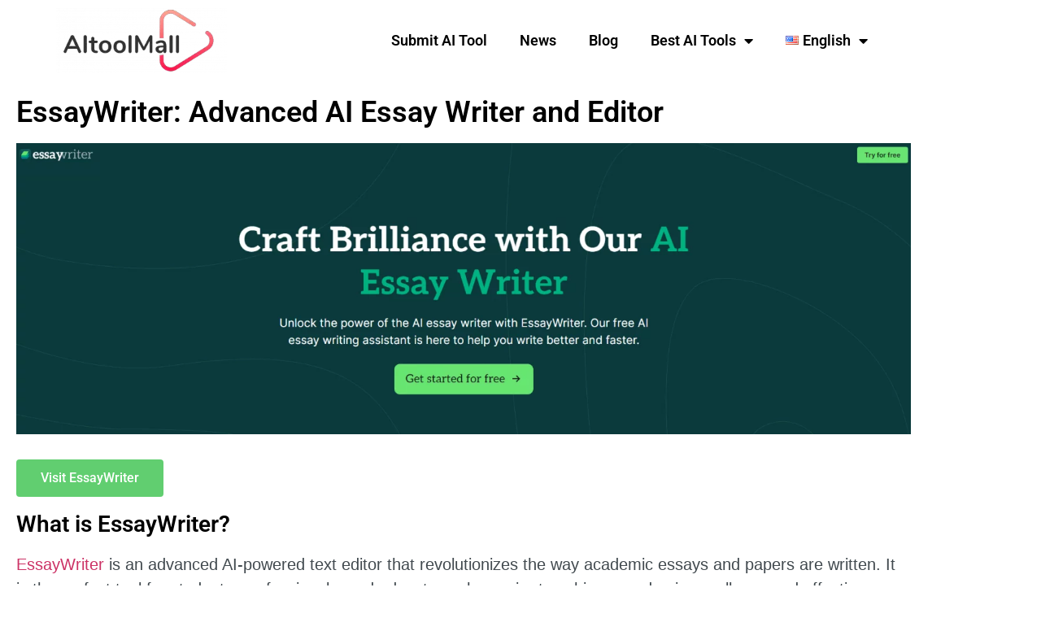

--- FILE ---
content_type: text/html; charset=UTF-8
request_url: https://aitoolmall.com/writing/essaywriter/
body_size: 25663
content:
<!DOCTYPE html><html lang="en-US"><head><meta charset="UTF-8"/>
<script>var __ezHttpConsent={setByCat:function(src,tagType,attributes,category,force,customSetScriptFn=null){var setScript=function(){if(force||window.ezTcfConsent[category]){if(typeof customSetScriptFn==='function'){customSetScriptFn();}else{var scriptElement=document.createElement(tagType);scriptElement.src=src;attributes.forEach(function(attr){for(var key in attr){if(attr.hasOwnProperty(key)){scriptElement.setAttribute(key,attr[key]);}}});var firstScript=document.getElementsByTagName(tagType)[0];firstScript.parentNode.insertBefore(scriptElement,firstScript);}}};if(force||(window.ezTcfConsent&&window.ezTcfConsent.loaded)){setScript();}else if(typeof getEzConsentData==="function"){getEzConsentData().then(function(ezTcfConsent){if(ezTcfConsent&&ezTcfConsent.loaded){setScript();}else{console.error("cannot get ez consent data");force=true;setScript();}});}else{force=true;setScript();console.error("getEzConsentData is not a function");}},};</script>
<script>var ezTcfConsent=window.ezTcfConsent?window.ezTcfConsent:{loaded:false,store_info:false,develop_and_improve_services:false,measure_ad_performance:false,measure_content_performance:false,select_basic_ads:false,create_ad_profile:false,select_personalized_ads:false,create_content_profile:false,select_personalized_content:false,understand_audiences:false,use_limited_data_to_select_content:false,};function getEzConsentData(){return new Promise(function(resolve){document.addEventListener("ezConsentEvent",function(event){var ezTcfConsent=event.detail.ezTcfConsent;resolve(ezTcfConsent);});});}</script>
<script>if(typeof _setEzCookies!=='function'){function _setEzCookies(ezConsentData){var cookies=window.ezCookieQueue;for(var i=0;i<cookies.length;i++){var cookie=cookies[i];if(ezConsentData&&ezConsentData.loaded&&ezConsentData[cookie.tcfCategory]){document.cookie=cookie.name+"="+cookie.value;}}}}
window.ezCookieQueue=window.ezCookieQueue||[];if(typeof addEzCookies!=='function'){function addEzCookies(arr){window.ezCookieQueue=[...window.ezCookieQueue,...arr];}}
addEzCookies([{name:"ezoab_464360",value:"mod110; Path=/; Domain=aitoolmall.com; Max-Age=7200",tcfCategory:"store_info",isEzoic:"true",},{name:"ezosuibasgeneris-1",value:"da2eba89-89b8-4ea0-679c-022611d5053a; Path=/; Domain=aitoolmall.com; Expires=Sat, 16 Jan 2027 18:46:09 UTC; Secure; SameSite=None",tcfCategory:"understand_audiences",isEzoic:"true",}]);if(window.ezTcfConsent&&window.ezTcfConsent.loaded){_setEzCookies(window.ezTcfConsent);}else if(typeof getEzConsentData==="function"){getEzConsentData().then(function(ezTcfConsent){if(ezTcfConsent&&ezTcfConsent.loaded){_setEzCookies(window.ezTcfConsent);}else{console.error("cannot get ez consent data");_setEzCookies(window.ezTcfConsent);}});}else{console.error("getEzConsentData is not a function");_setEzCookies(window.ezTcfConsent);}</script><script type="text/javascript" data-ezscrex='false' data-cfasync='false'>window._ezaq = Object.assign({"edge_cache_status":11,"edge_response_time":655,"url":"https://aitoolmall.com/writing/essaywriter/"}, typeof window._ezaq !== "undefined" ? window._ezaq : {});</script><script type="text/javascript" data-ezscrex='false' data-cfasync='false'>window._ezaq = Object.assign({"ab_test_id":"mod110"}, typeof window._ezaq !== "undefined" ? window._ezaq : {});window.__ez=window.__ez||{};window.__ez.tf={};</script><script type="text/javascript" data-ezscrex='false' data-cfasync='false'>window.ezDisableAds = true;</script>
<script data-ezscrex='false' data-cfasync='false' data-pagespeed-no-defer>var __ez=__ez||{};__ez.stms=Date.now();__ez.evt={};__ez.script={};__ez.ck=__ez.ck||{};__ez.template={};__ez.template.isOrig=true;__ez.queue=__ez.queue||function(){var e=0,i=0,t=[],n=!1,o=[],r=[],s=!0,a=function(e,i,n,o,r,s,a){var l=arguments.length>7&&void 0!==arguments[7]?arguments[7]:window,d=this;this.name=e,this.funcName=i,this.parameters=null===n?null:w(n)?n:[n],this.isBlock=o,this.blockedBy=r,this.deleteWhenComplete=s,this.isError=!1,this.isComplete=!1,this.isInitialized=!1,this.proceedIfError=a,this.fWindow=l,this.isTimeDelay=!1,this.process=function(){f("... func = "+e),d.isInitialized=!0,d.isComplete=!0,f("... func.apply: "+e);var i=d.funcName.split("."),n=null,o=this.fWindow||window;i.length>3||(n=3===i.length?o[i[0]][i[1]][i[2]]:2===i.length?o[i[0]][i[1]]:o[d.funcName]),null!=n&&n.apply(null,this.parameters),!0===d.deleteWhenComplete&&delete t[e],!0===d.isBlock&&(f("----- F'D: "+d.name),m())}},l=function(e,i,t,n,o,r,s){var a=arguments.length>7&&void 0!==arguments[7]?arguments[7]:window,l=this;this.name=e,this.path=i,this.async=o,this.defer=r,this.isBlock=t,this.blockedBy=n,this.isInitialized=!1,this.isError=!1,this.isComplete=!1,this.proceedIfError=s,this.fWindow=a,this.isTimeDelay=!1,this.isPath=function(e){return"/"===e[0]&&"/"!==e[1]},this.getSrc=function(e){return void 0!==window.__ezScriptHost&&this.isPath(e)&&"banger.js"!==this.name?window.__ezScriptHost+e:e},this.process=function(){l.isInitialized=!0,f("... file = "+e);var i=this.fWindow?this.fWindow.document:document,t=i.createElement("script");t.src=this.getSrc(this.path),!0===o?t.async=!0:!0===r&&(t.defer=!0),t.onerror=function(){var e={url:window.location.href,name:l.name,path:l.path,user_agent:window.navigator.userAgent};"undefined"!=typeof _ezaq&&(e.pageview_id=_ezaq.page_view_id);var i=encodeURIComponent(JSON.stringify(e)),t=new XMLHttpRequest;t.open("GET","//g.ezoic.net/ezqlog?d="+i,!0),t.send(),f("----- ERR'D: "+l.name),l.isError=!0,!0===l.isBlock&&m()},t.onreadystatechange=t.onload=function(){var e=t.readyState;f("----- F'D: "+l.name),e&&!/loaded|complete/.test(e)||(l.isComplete=!0,!0===l.isBlock&&m())},i.getElementsByTagName("head")[0].appendChild(t)}},d=function(e,i){this.name=e,this.path="",this.async=!1,this.defer=!1,this.isBlock=!1,this.blockedBy=[],this.isInitialized=!0,this.isError=!1,this.isComplete=i,this.proceedIfError=!1,this.isTimeDelay=!1,this.process=function(){}};function c(e,i,n,s,a,d,c,u,f){var m=new l(e,i,n,s,a,d,c,f);!0===u?o[e]=m:r[e]=m,t[e]=m,h(m)}function h(e){!0!==u(e)&&0!=s&&e.process()}function u(e){if(!0===e.isTimeDelay&&!1===n)return f(e.name+" blocked = TIME DELAY!"),!0;if(w(e.blockedBy))for(var i=0;i<e.blockedBy.length;i++){var o=e.blockedBy[i];if(!1===t.hasOwnProperty(o))return f(e.name+" blocked = "+o),!0;if(!0===e.proceedIfError&&!0===t[o].isError)return!1;if(!1===t[o].isComplete)return f(e.name+" blocked = "+o),!0}return!1}function f(e){var i=window.location.href,t=new RegExp("[?&]ezq=([^&#]*)","i").exec(i);"1"===(t?t[1]:null)&&console.debug(e)}function m(){++e>200||(f("let's go"),p(o),p(r))}function p(e){for(var i in e)if(!1!==e.hasOwnProperty(i)){var t=e[i];!0===t.isComplete||u(t)||!0===t.isInitialized||!0===t.isError?!0===t.isError?f(t.name+": error"):!0===t.isComplete?f(t.name+": complete already"):!0===t.isInitialized&&f(t.name+": initialized already"):t.process()}}function w(e){return"[object Array]"==Object.prototype.toString.call(e)}return window.addEventListener("load",(function(){setTimeout((function(){n=!0,f("TDELAY -----"),m()}),5e3)}),!1),{addFile:c,addFileOnce:function(e,i,n,o,r,s,a,l,d){t[e]||c(e,i,n,o,r,s,a,l,d)},addDelayFile:function(e,i){var n=new l(e,i,!1,[],!1,!1,!0);n.isTimeDelay=!0,f(e+" ...  FILE! TDELAY"),r[e]=n,t[e]=n,h(n)},addFunc:function(e,n,s,l,d,c,u,f,m,p){!0===c&&(e=e+"_"+i++);var w=new a(e,n,s,l,d,u,f,p);!0===m?o[e]=w:r[e]=w,t[e]=w,h(w)},addDelayFunc:function(e,i,n){var o=new a(e,i,n,!1,[],!0,!0);o.isTimeDelay=!0,f(e+" ...  FUNCTION! TDELAY"),r[e]=o,t[e]=o,h(o)},items:t,processAll:m,setallowLoad:function(e){s=e},markLoaded:function(e){if(e&&0!==e.length){if(e in t){var i=t[e];!0===i.isComplete?f(i.name+" "+e+": error loaded duplicate"):(i.isComplete=!0,i.isInitialized=!0)}else t[e]=new d(e,!0);f("markLoaded dummyfile: "+t[e].name)}},logWhatsBlocked:function(){for(var e in t)!1!==t.hasOwnProperty(e)&&u(t[e])}}}();__ez.evt.add=function(e,t,n){e.addEventListener?e.addEventListener(t,n,!1):e.attachEvent?e.attachEvent("on"+t,n):e["on"+t]=n()},__ez.evt.remove=function(e,t,n){e.removeEventListener?e.removeEventListener(t,n,!1):e.detachEvent?e.detachEvent("on"+t,n):delete e["on"+t]};__ez.script.add=function(e){var t=document.createElement("script");t.src=e,t.async=!0,t.type="text/javascript",document.getElementsByTagName("head")[0].appendChild(t)};__ez.dot=__ez.dot||{};__ez.queue.addFileOnce('/detroitchicago/boise.js', '/detroitchicago/boise.js?gcb=195-0&cb=5', true, [], true, false, true, false);__ez.queue.addFileOnce('/parsonsmaize/abilene.js', '/parsonsmaize/abilene.js?gcb=195-0&cb=b20dfef28c', true, [], true, false, true, false);__ez.queue.addFileOnce('/parsonsmaize/mulvane.js', '/parsonsmaize/mulvane.js?gcb=195-0&cb=e75e48eec0', true, ['/parsonsmaize/abilene.js'], true, false, true, false);__ez.queue.addFileOnce('/detroitchicago/birmingham.js', '/detroitchicago/birmingham.js?gcb=195-0&cb=539c47377c', true, ['/parsonsmaize/abilene.js'], true, false, true, false);</script>
<script data-ezscrex="false" type="text/javascript" data-cfasync="false">window._ezaq = Object.assign({"ad_cache_level":0,"adpicker_placement_cnt":0,"ai_placeholder_cache_level":0,"ai_placeholder_placement_cnt":-1,"author":"Robby","domain":"aitoolmall.com","domain_id":464360,"ezcache_level":0,"ezcache_skip_code":14,"has_bad_image":0,"has_bad_words":0,"is_sitespeed":0,"lt_cache_level":0,"publish_date":"2024-01-29","response_size":111855,"response_size_orig":106096,"response_time_orig":623,"template_id":5,"url":"https://aitoolmall.com/writing/essaywriter/","word_count":0,"worst_bad_word_level":0}, typeof window._ezaq !== "undefined" ? window._ezaq : {});__ez.queue.markLoaded('ezaqBaseReady');</script>
<script type='text/javascript' data-ezscrex='false' data-cfasync='false'>
window.ezAnalyticsStatic = true;

function analyticsAddScript(script) {
	var ezDynamic = document.createElement('script');
	ezDynamic.type = 'text/javascript';
	ezDynamic.innerHTML = script;
	document.head.appendChild(ezDynamic);
}
function getCookiesWithPrefix() {
    var allCookies = document.cookie.split(';');
    var cookiesWithPrefix = {};

    for (var i = 0; i < allCookies.length; i++) {
        var cookie = allCookies[i].trim();

        for (var j = 0; j < arguments.length; j++) {
            var prefix = arguments[j];
            if (cookie.indexOf(prefix) === 0) {
                var cookieParts = cookie.split('=');
                var cookieName = cookieParts[0];
                var cookieValue = cookieParts.slice(1).join('=');
                cookiesWithPrefix[cookieName] = decodeURIComponent(cookieValue);
                break; // Once matched, no need to check other prefixes
            }
        }
    }

    return cookiesWithPrefix;
}
function productAnalytics() {
	var d = {"pr":[6],"omd5":"bc7e3a776b325e34ea500d93909aa551","nar":"risk score"};
	d.u = _ezaq.url;
	d.p = _ezaq.page_view_id;
	d.v = _ezaq.visit_uuid;
	d.ab = _ezaq.ab_test_id;
	d.e = JSON.stringify(_ezaq);
	d.ref = document.referrer;
	d.c = getCookiesWithPrefix('active_template', 'ez', 'lp_');
	if(typeof ez_utmParams !== 'undefined') {
		d.utm = ez_utmParams;
	}

	var dataText = JSON.stringify(d);
	var xhr = new XMLHttpRequest();
	xhr.open('POST','/ezais/analytics?cb=1', true);
	xhr.onload = function () {
		if (xhr.status!=200) {
            return;
		}

        if(document.readyState !== 'loading') {
            analyticsAddScript(xhr.response);
            return;
        }

        var eventFunc = function() {
            if(document.readyState === 'loading') {
                return;
            }
            document.removeEventListener('readystatechange', eventFunc, false);
            analyticsAddScript(xhr.response);
        };

        document.addEventListener('readystatechange', eventFunc, false);
	};
	xhr.setRequestHeader('Content-Type','text/plain');
	xhr.send(dataText);
}
__ez.queue.addFunc("productAnalytics", "productAnalytics", null, true, ['ezaqBaseReady'], false, false, false, true);
</script><base href="https://aitoolmall.com/writing/essaywriter/"/>
	
	<meta name="viewport" content="width=device-width, initial-scale=1"/>
	<link rel="profile" href="https://gmpg.org/xfn/11"/>
	<style>
#wpadminbar #wp-admin-bar-wccp_free_top_button .ab-icon:before {
	content: "\f160";
	color: #02CA02;
	top: 3px;
}
#wpadminbar #wp-admin-bar-wccp_free_top_button .ab-icon {
	transform: rotate(45deg);
}
</style>
<meta name="robots" content="index, follow, max-image-preview:large, max-snippet:-1, max-video-preview:-1"/>
<script id="cookieyes" type="text/javascript" src="https://cdn-cookieyes.com/client_data/53418fcaa295aeca637164f9/script.js"></script>
	<!-- This site is optimized with the Yoast SEO Premium plugin v23.6 (Yoast SEO v26.7) - https://yoast.com/wordpress/plugins/seo/ -->
	<title>EssayWriter: Advanced AI Essay Writer and Editor</title>
	<meta name="description" content="EssayWriter is an advanced AI essay writer and text editor that revolutionizes the way academic essays and papers are written."/>
	<link rel="canonical" href="https://aitoolmall.com/writing/essaywriter/"/>
	<meta property="og:locale" content="en_US"/>
	<meta property="og:type" content="article"/>
	<meta property="og:title" content="EssayWriter: Advanced AI Essay Writer and Editor"/>
	<meta property="og:description" content="EssayWriter is an advanced AI essay writer and text editor that revolutionizes the way academic essays and papers are written."/>
	<meta property="og:url" content="https://aitoolmall.com/writing/essaywriter/"/>
	<meta property="og:site_name" content="AIToolMall"/>
	<meta property="article:published_time" content="2024-01-29T09:05:49+00:00"/>
	<meta property="article:modified_time" content="2024-01-29T11:51:58+00:00"/>
	<meta property="og:image" content="https://aitoolmall.com/wp-content/uploads/2024/01/essaywriter-icon-1.jpg"/>
	<meta property="og:image:width" content="300"/>
	<meta property="og:image:height" content="300"/>
	<meta property="og:image:type" content="image/jpeg"/>
	<meta name="author" content="Robby"/>
	<meta name="twitter:card" content="summary_large_image"/>
	<meta name="twitter:label1" content="Written by"/>
	<meta name="twitter:data1" content="Robby"/>
	<meta name="twitter:label2" content="Est. reading time"/>
	<meta name="twitter:data2" content="3 minutes"/>
	<!-- / Yoast SEO Premium plugin. -->


<link rel="dns-prefetch" href="//www.googletagmanager.com"/>
<link rel="alternate" type="application/rss+xml" title="AIToolMall » Feed" href="https://aitoolmall.com/feed/"/>
<link rel="alternate" type="application/rss+xml" title="AIToolMall » Comments Feed" href="https://aitoolmall.com/comments/feed/"/>
<link rel="alternate" title="oEmbed (JSON)" type="application/json+oembed" href="https://aitoolmall.com/wp-json/oembed/1.0/embed?url=https%3A%2F%2Faitoolmall.com%2Fwriting%2Fessaywriter%2F"/>
<link rel="alternate" title="oEmbed (XML)" type="text/xml+oembed" href="https://aitoolmall.com/wp-json/oembed/1.0/embed?url=https%3A%2F%2Faitoolmall.com%2Fwriting%2Fessaywriter%2F&amp;format=xml"/>
<style id="wp-img-auto-sizes-contain-inline-css">
img:is([sizes=auto i],[sizes^="auto," i]){contain-intrinsic-size:3000px 1500px}
/*# sourceURL=wp-img-auto-sizes-contain-inline-css */
</style>
<link rel="stylesheet" id="embedpress-css-css" href="https://aitoolmall.com/wp-content/plugins/embedpress/assets/css/embedpress.css?ver=1767638694" media="all"/>
<link rel="stylesheet" id="embedpress-blocks-style-css" href="https://aitoolmall.com/wp-content/plugins/embedpress/assets/css/blocks.build.css?ver=1767638694" media="all"/>
<link rel="stylesheet" id="embedpress-lazy-load-css-css" href="https://aitoolmall.com/wp-content/plugins/embedpress/assets/css/lazy-load.css?ver=1767638694" media="all"/>
<style id="wp-emoji-styles-inline-css">

	img.wp-smiley, img.emoji {
		display: inline !important;
		border: none !important;
		box-shadow: none !important;
		height: 1em !important;
		width: 1em !important;
		margin: 0 0.07em !important;
		vertical-align: -0.1em !important;
		background: none !important;
		padding: 0 !important;
	}
/*# sourceURL=wp-emoji-styles-inline-css */
</style>
<style id="classic-theme-styles-inline-css">
/*! This file is auto-generated */
.wp-block-button__link{color:#fff;background-color:#32373c;border-radius:9999px;box-shadow:none;text-decoration:none;padding:calc(.667em + 2px) calc(1.333em + 2px);font-size:1.125em}.wp-block-file__button{background:#32373c;color:#fff;text-decoration:none}
/*# sourceURL=/wp-includes/css/classic-themes.min.css */
</style>
<style id="global-styles-inline-css">
:root{--wp--preset--aspect-ratio--square: 1;--wp--preset--aspect-ratio--4-3: 4/3;--wp--preset--aspect-ratio--3-4: 3/4;--wp--preset--aspect-ratio--3-2: 3/2;--wp--preset--aspect-ratio--2-3: 2/3;--wp--preset--aspect-ratio--16-9: 16/9;--wp--preset--aspect-ratio--9-16: 9/16;--wp--preset--color--black: #000000;--wp--preset--color--cyan-bluish-gray: #abb8c3;--wp--preset--color--white: #ffffff;--wp--preset--color--pale-pink: #f78da7;--wp--preset--color--vivid-red: #cf2e2e;--wp--preset--color--luminous-vivid-orange: #ff6900;--wp--preset--color--luminous-vivid-amber: #fcb900;--wp--preset--color--light-green-cyan: #7bdcb5;--wp--preset--color--vivid-green-cyan: #00d084;--wp--preset--color--pale-cyan-blue: #8ed1fc;--wp--preset--color--vivid-cyan-blue: #0693e3;--wp--preset--color--vivid-purple: #9b51e0;--wp--preset--gradient--vivid-cyan-blue-to-vivid-purple: linear-gradient(135deg,rgb(6,147,227) 0%,rgb(155,81,224) 100%);--wp--preset--gradient--light-green-cyan-to-vivid-green-cyan: linear-gradient(135deg,rgb(122,220,180) 0%,rgb(0,208,130) 100%);--wp--preset--gradient--luminous-vivid-amber-to-luminous-vivid-orange: linear-gradient(135deg,rgb(252,185,0) 0%,rgb(255,105,0) 100%);--wp--preset--gradient--luminous-vivid-orange-to-vivid-red: linear-gradient(135deg,rgb(255,105,0) 0%,rgb(207,46,46) 100%);--wp--preset--gradient--very-light-gray-to-cyan-bluish-gray: linear-gradient(135deg,rgb(238,238,238) 0%,rgb(169,184,195) 100%);--wp--preset--gradient--cool-to-warm-spectrum: linear-gradient(135deg,rgb(74,234,220) 0%,rgb(151,120,209) 20%,rgb(207,42,186) 40%,rgb(238,44,130) 60%,rgb(251,105,98) 80%,rgb(254,248,76) 100%);--wp--preset--gradient--blush-light-purple: linear-gradient(135deg,rgb(255,206,236) 0%,rgb(152,150,240) 100%);--wp--preset--gradient--blush-bordeaux: linear-gradient(135deg,rgb(254,205,165) 0%,rgb(254,45,45) 50%,rgb(107,0,62) 100%);--wp--preset--gradient--luminous-dusk: linear-gradient(135deg,rgb(255,203,112) 0%,rgb(199,81,192) 50%,rgb(65,88,208) 100%);--wp--preset--gradient--pale-ocean: linear-gradient(135deg,rgb(255,245,203) 0%,rgb(182,227,212) 50%,rgb(51,167,181) 100%);--wp--preset--gradient--electric-grass: linear-gradient(135deg,rgb(202,248,128) 0%,rgb(113,206,126) 100%);--wp--preset--gradient--midnight: linear-gradient(135deg,rgb(2,3,129) 0%,rgb(40,116,252) 100%);--wp--preset--font-size--small: 13px;--wp--preset--font-size--medium: 20px;--wp--preset--font-size--large: 36px;--wp--preset--font-size--x-large: 42px;--wp--preset--spacing--20: 0.44rem;--wp--preset--spacing--30: 0.67rem;--wp--preset--spacing--40: 1rem;--wp--preset--spacing--50: 1.5rem;--wp--preset--spacing--60: 2.25rem;--wp--preset--spacing--70: 3.38rem;--wp--preset--spacing--80: 5.06rem;--wp--preset--shadow--natural: 6px 6px 9px rgba(0, 0, 0, 0.2);--wp--preset--shadow--deep: 12px 12px 50px rgba(0, 0, 0, 0.4);--wp--preset--shadow--sharp: 6px 6px 0px rgba(0, 0, 0, 0.2);--wp--preset--shadow--outlined: 6px 6px 0px -3px rgb(255, 255, 255), 6px 6px rgb(0, 0, 0);--wp--preset--shadow--crisp: 6px 6px 0px rgb(0, 0, 0);}:where(.is-layout-flex){gap: 0.5em;}:where(.is-layout-grid){gap: 0.5em;}body .is-layout-flex{display: flex;}.is-layout-flex{flex-wrap: wrap;align-items: center;}.is-layout-flex > :is(*, div){margin: 0;}body .is-layout-grid{display: grid;}.is-layout-grid > :is(*, div){margin: 0;}:where(.wp-block-columns.is-layout-flex){gap: 2em;}:where(.wp-block-columns.is-layout-grid){gap: 2em;}:where(.wp-block-post-template.is-layout-flex){gap: 1.25em;}:where(.wp-block-post-template.is-layout-grid){gap: 1.25em;}.has-black-color{color: var(--wp--preset--color--black) !important;}.has-cyan-bluish-gray-color{color: var(--wp--preset--color--cyan-bluish-gray) !important;}.has-white-color{color: var(--wp--preset--color--white) !important;}.has-pale-pink-color{color: var(--wp--preset--color--pale-pink) !important;}.has-vivid-red-color{color: var(--wp--preset--color--vivid-red) !important;}.has-luminous-vivid-orange-color{color: var(--wp--preset--color--luminous-vivid-orange) !important;}.has-luminous-vivid-amber-color{color: var(--wp--preset--color--luminous-vivid-amber) !important;}.has-light-green-cyan-color{color: var(--wp--preset--color--light-green-cyan) !important;}.has-vivid-green-cyan-color{color: var(--wp--preset--color--vivid-green-cyan) !important;}.has-pale-cyan-blue-color{color: var(--wp--preset--color--pale-cyan-blue) !important;}.has-vivid-cyan-blue-color{color: var(--wp--preset--color--vivid-cyan-blue) !important;}.has-vivid-purple-color{color: var(--wp--preset--color--vivid-purple) !important;}.has-black-background-color{background-color: var(--wp--preset--color--black) !important;}.has-cyan-bluish-gray-background-color{background-color: var(--wp--preset--color--cyan-bluish-gray) !important;}.has-white-background-color{background-color: var(--wp--preset--color--white) !important;}.has-pale-pink-background-color{background-color: var(--wp--preset--color--pale-pink) !important;}.has-vivid-red-background-color{background-color: var(--wp--preset--color--vivid-red) !important;}.has-luminous-vivid-orange-background-color{background-color: var(--wp--preset--color--luminous-vivid-orange) !important;}.has-luminous-vivid-amber-background-color{background-color: var(--wp--preset--color--luminous-vivid-amber) !important;}.has-light-green-cyan-background-color{background-color: var(--wp--preset--color--light-green-cyan) !important;}.has-vivid-green-cyan-background-color{background-color: var(--wp--preset--color--vivid-green-cyan) !important;}.has-pale-cyan-blue-background-color{background-color: var(--wp--preset--color--pale-cyan-blue) !important;}.has-vivid-cyan-blue-background-color{background-color: var(--wp--preset--color--vivid-cyan-blue) !important;}.has-vivid-purple-background-color{background-color: var(--wp--preset--color--vivid-purple) !important;}.has-black-border-color{border-color: var(--wp--preset--color--black) !important;}.has-cyan-bluish-gray-border-color{border-color: var(--wp--preset--color--cyan-bluish-gray) !important;}.has-white-border-color{border-color: var(--wp--preset--color--white) !important;}.has-pale-pink-border-color{border-color: var(--wp--preset--color--pale-pink) !important;}.has-vivid-red-border-color{border-color: var(--wp--preset--color--vivid-red) !important;}.has-luminous-vivid-orange-border-color{border-color: var(--wp--preset--color--luminous-vivid-orange) !important;}.has-luminous-vivid-amber-border-color{border-color: var(--wp--preset--color--luminous-vivid-amber) !important;}.has-light-green-cyan-border-color{border-color: var(--wp--preset--color--light-green-cyan) !important;}.has-vivid-green-cyan-border-color{border-color: var(--wp--preset--color--vivid-green-cyan) !important;}.has-pale-cyan-blue-border-color{border-color: var(--wp--preset--color--pale-cyan-blue) !important;}.has-vivid-cyan-blue-border-color{border-color: var(--wp--preset--color--vivid-cyan-blue) !important;}.has-vivid-purple-border-color{border-color: var(--wp--preset--color--vivid-purple) !important;}.has-vivid-cyan-blue-to-vivid-purple-gradient-background{background: var(--wp--preset--gradient--vivid-cyan-blue-to-vivid-purple) !important;}.has-light-green-cyan-to-vivid-green-cyan-gradient-background{background: var(--wp--preset--gradient--light-green-cyan-to-vivid-green-cyan) !important;}.has-luminous-vivid-amber-to-luminous-vivid-orange-gradient-background{background: var(--wp--preset--gradient--luminous-vivid-amber-to-luminous-vivid-orange) !important;}.has-luminous-vivid-orange-to-vivid-red-gradient-background{background: var(--wp--preset--gradient--luminous-vivid-orange-to-vivid-red) !important;}.has-very-light-gray-to-cyan-bluish-gray-gradient-background{background: var(--wp--preset--gradient--very-light-gray-to-cyan-bluish-gray) !important;}.has-cool-to-warm-spectrum-gradient-background{background: var(--wp--preset--gradient--cool-to-warm-spectrum) !important;}.has-blush-light-purple-gradient-background{background: var(--wp--preset--gradient--blush-light-purple) !important;}.has-blush-bordeaux-gradient-background{background: var(--wp--preset--gradient--blush-bordeaux) !important;}.has-luminous-dusk-gradient-background{background: var(--wp--preset--gradient--luminous-dusk) !important;}.has-pale-ocean-gradient-background{background: var(--wp--preset--gradient--pale-ocean) !important;}.has-electric-grass-gradient-background{background: var(--wp--preset--gradient--electric-grass) !important;}.has-midnight-gradient-background{background: var(--wp--preset--gradient--midnight) !important;}.has-small-font-size{font-size: var(--wp--preset--font-size--small) !important;}.has-medium-font-size{font-size: var(--wp--preset--font-size--medium) !important;}.has-large-font-size{font-size: var(--wp--preset--font-size--large) !important;}.has-x-large-font-size{font-size: var(--wp--preset--font-size--x-large) !important;}
:where(.wp-block-post-template.is-layout-flex){gap: 1.25em;}:where(.wp-block-post-template.is-layout-grid){gap: 1.25em;}
:where(.wp-block-term-template.is-layout-flex){gap: 1.25em;}:where(.wp-block-term-template.is-layout-grid){gap: 1.25em;}
:where(.wp-block-columns.is-layout-flex){gap: 2em;}:where(.wp-block-columns.is-layout-grid){gap: 2em;}
:root :where(.wp-block-pullquote){font-size: 1.5em;line-height: 1.6;}
/*# sourceURL=global-styles-inline-css */
</style>
<style id="wpgb-head-inline-css">
.wp-grid-builder:not(.wpgb-template),.wpgb-facet{opacity:0.01}.wpgb-facet fieldset{margin:0;padding:0;border:none;outline:none;box-shadow:none}.wpgb-facet fieldset:last-child{margin-bottom:40px;}.wpgb-facet fieldset legend.wpgb-sr-only{height:1px;width:1px}
/*# sourceURL=wpgb-head-inline-css */
</style>
<link rel="stylesheet" id="hello-elementor-css" href="https://aitoolmall.com/wp-content/themes/hello-elementor/style.min.css?ver=3.1.1" media="all"/>
<link rel="stylesheet" id="hello-elementor-theme-style-css" href="https://aitoolmall.com/wp-content/themes/hello-elementor/theme.min.css?ver=3.1.1" media="all"/>
<link rel="stylesheet" id="hello-elementor-header-footer-css" href="https://aitoolmall.com/wp-content/themes/hello-elementor/header-footer.min.css?ver=3.1.1" media="all"/>
<link rel="stylesheet" id="elementor-frontend-css" href="https://aitoolmall.com/wp-content/plugins/elementor/assets/css/frontend.min.css?ver=3.34.1" media="all"/>
<link rel="stylesheet" id="elementor-post-5-css" href="https://aitoolmall.com/wp-content/uploads/elementor/css/post-5.css?ver=1768589099" media="all"/>
<link rel="stylesheet" id="widget-image-css" href="https://aitoolmall.com/wp-content/plugins/elementor/assets/css/widget-image.min.css?ver=3.34.1" media="all"/>
<link rel="stylesheet" id="widget-nav-menu-css" href="https://aitoolmall.com/wp-content/plugins/elementor-pro/assets/css/widget-nav-menu.min.css?ver=3.25.2" media="all"/>
<link rel="stylesheet" id="widget-heading-css" href="https://aitoolmall.com/wp-content/plugins/elementor/assets/css/widget-heading.min.css?ver=3.34.1" media="all"/>
<link rel="stylesheet" id="elementor-icons-css" href="https://aitoolmall.com/wp-content/plugins/elementor/assets/lib/eicons/css/elementor-icons.min.css?ver=5.45.0" media="all"/>
<link rel="stylesheet" id="e-popup-style-css" href="https://aitoolmall.com/wp-content/plugins/elementor-pro/assets/css/conditionals/popup.min.css?ver=3.25.2" media="all"/>
<link rel="stylesheet" id="elementor-post-56792-css" href="https://aitoolmall.com/wp-content/uploads/elementor/css/post-56792.css?ver=1768589169" media="all"/>
<link rel="stylesheet" id="elementor-post-262-css" href="https://aitoolmall.com/wp-content/uploads/elementor/css/post-262.css?ver=1768589099" media="all"/>
<link rel="stylesheet" id="elementor-post-2447-css" href="https://aitoolmall.com/wp-content/uploads/elementor/css/post-2447.css?ver=1768589099" media="all"/>
<link rel="stylesheet" id="elementor-post-65917-css" href="https://aitoolmall.com/wp-content/uploads/elementor/css/post-65917.css?ver=1768589092" media="all"/>
<link rel="stylesheet" id="eael-general-css" href="https://aitoolmall.com/wp-content/plugins/essential-addons-for-elementor-lite/assets/front-end/css/view/general.min.css?ver=6.5.7" media="all"/>
<link rel="stylesheet" id="elementor-gf-local-roboto-css" href="https://aitoolmall.com/wp-content/uploads/elementor/google-fonts/css/roboto.css?ver=1742237103" media="all"/>
<link rel="stylesheet" id="elementor-gf-local-robotoslab-css" href="https://aitoolmall.com/wp-content/uploads/elementor/google-fonts/css/robotoslab.css?ver=1742237107" media="all"/>
<link rel="stylesheet" id="elementor-gf-local-josefinsans-css" href="https://aitoolmall.com/wp-content/uploads/elementor/google-fonts/css/josefinsans.css?ver=1742237110" media="all"/>
<link rel="stylesheet" id="elementor-icons-shared-0-css" href="https://aitoolmall.com/wp-content/plugins/elementor/assets/lib/font-awesome/css/fontawesome.min.css?ver=5.15.3" media="all"/>
<link rel="stylesheet" id="elementor-icons-fa-solid-css" href="https://aitoolmall.com/wp-content/plugins/elementor/assets/lib/font-awesome/css/solid.min.css?ver=5.15.3" media="all"/>
<script src="https://aitoolmall.com/wp-includes/js/jquery/jquery.min.js?ver=3.7.1" id="jquery-core-js"></script>
<script src="https://aitoolmall.com/wp-includes/js/jquery/jquery-migrate.min.js?ver=3.4.1" id="jquery-migrate-js"></script>

<!-- Google tag (gtag.js) snippet added by Site Kit -->
<!-- Google Analytics snippet added by Site Kit -->
<script src="https://www.googletagmanager.com/gtag/js?id=G-J2PS6XEZXP" id="google_gtagjs-js" async=""></script>
<script id="google_gtagjs-js-after">
window.dataLayer = window.dataLayer || [];function gtag(){dataLayer.push(arguments);}
gtag("set","linker",{"domains":["aitoolmall.com"]});
gtag("js", new Date());
gtag("set", "developer_id.dZTNiMT", true);
gtag("config", "G-J2PS6XEZXP");
//# sourceURL=google_gtagjs-js-after
</script>
<link rel="https://api.w.org/" href="https://aitoolmall.com/wp-json/"/><link rel="alternate" title="JSON" type="application/json" href="https://aitoolmall.com/wp-json/wp/v2/posts/56792"/><meta name="generator" content="Site Kit by Google 1.170.0"/><script id="wpcp_disable_selection" type="text/javascript">
var image_save_msg='You are not allowed to save images!';
	var no_menu_msg='Context Menu disabled!';
	var smessage = "Content is protected !!";

function disableEnterKey(e)
{
	var elemtype = e.target.tagName;
	
	elemtype = elemtype.toUpperCase();
	
	if (elemtype == "TEXT" || elemtype == "TEXTAREA" || elemtype == "INPUT" || elemtype == "PASSWORD" || elemtype == "SELECT" || elemtype == "OPTION" || elemtype == "EMBED")
	{
		elemtype = 'TEXT';
	}
	
	if (e.ctrlKey){
     var key;
     if(window.event)
          key = window.event.keyCode;     //IE
     else
          key = e.which;     //firefox (97)
    //if (key != 17) alert(key);
     if (elemtype!= 'TEXT' && (key == 97 || key == 65 || key == 67 || key == 99 || key == 88 || key == 120 || key == 26 || key == 85  || key == 86 || key == 83 || key == 43 || key == 73))
     {
		if(wccp_free_iscontenteditable(e)) return true;
		show_wpcp_message('You are not allowed to copy content or view source');
		return false;
     }else
     	return true;
     }
}


/*For contenteditable tags*/
function wccp_free_iscontenteditable(e)
{
	var e = e || window.event; // also there is no e.target property in IE. instead IE uses window.event.srcElement
  	
	var target = e.target || e.srcElement;

	var elemtype = e.target.nodeName;
	
	elemtype = elemtype.toUpperCase();
	
	var iscontenteditable = "false";
		
	if(typeof target.getAttribute!="undefined" ) iscontenteditable = target.getAttribute("contenteditable"); // Return true or false as string
	
	var iscontenteditable2 = false;
	
	if(typeof target.isContentEditable!="undefined" ) iscontenteditable2 = target.isContentEditable; // Return true or false as boolean

	if(target.parentElement.isContentEditable) iscontenteditable2 = true;
	
	if (iscontenteditable == "true" || iscontenteditable2 == true)
	{
		if(typeof target.style!="undefined" ) target.style.cursor = "text";
		
		return true;
	}
}

////////////////////////////////////
function disable_copy(e)
{	
	var e = e || window.event; // also there is no e.target property in IE. instead IE uses window.event.srcElement
	
	var elemtype = e.target.tagName;
	
	elemtype = elemtype.toUpperCase();
	
	if (elemtype == "TEXT" || elemtype == "TEXTAREA" || elemtype == "INPUT" || elemtype == "PASSWORD" || elemtype == "SELECT" || elemtype == "OPTION" || elemtype == "EMBED")
	{
		elemtype = 'TEXT';
	}
	
	if(wccp_free_iscontenteditable(e)) return true;
	
	var isSafari = /Safari/.test(navigator.userAgent) && /Apple Computer/.test(navigator.vendor);
	
	var checker_IMG = '';
	if (elemtype == "IMG" && checker_IMG == 'checked' && e.detail >= 2) {show_wpcp_message(alertMsg_IMG);return false;}
	if (elemtype != "TEXT")
	{
		if (smessage !== "" && e.detail == 2)
			show_wpcp_message(smessage);
		
		if (isSafari)
			return true;
		else
			return false;
	}	
}

//////////////////////////////////////////
function disable_copy_ie()
{
	var e = e || window.event;
	var elemtype = window.event.srcElement.nodeName;
	elemtype = elemtype.toUpperCase();
	if(wccp_free_iscontenteditable(e)) return true;
	if (elemtype == "IMG") {show_wpcp_message(alertMsg_IMG);return false;}
	if (elemtype != "TEXT" && elemtype != "TEXTAREA" && elemtype != "INPUT" && elemtype != "PASSWORD" && elemtype != "SELECT" && elemtype != "OPTION" && elemtype != "EMBED")
	{
		return false;
	}
}	
function reEnable()
{
	return true;
}
document.onkeydown = disableEnterKey;
document.onselectstart = disable_copy_ie;
if(navigator.userAgent.indexOf('MSIE')==-1)
{
	document.onmousedown = disable_copy;
	document.onclick = reEnable;
}
function disableSelection(target)
{
    //For IE This code will work
    if (typeof target.onselectstart!="undefined")
    target.onselectstart = disable_copy_ie;
    
    //For Firefox This code will work
    else if (typeof target.style.MozUserSelect!="undefined")
    {target.style.MozUserSelect="none";}
    
    //All other  (ie: Opera) This code will work
    else
    target.onmousedown=function(){return false}
    target.style.cursor = "default";
}
//Calling the JS function directly just after body load
window.onload = function(){disableSelection(document.body);};

//////////////////special for safari Start////////////////
var onlongtouch;
var timer;
var touchduration = 1000; //length of time we want the user to touch before we do something

var elemtype = "";
function touchstart(e) {
	var e = e || window.event;
  // also there is no e.target property in IE.
  // instead IE uses window.event.srcElement
  	var target = e.target || e.srcElement;
	
	elemtype = window.event.srcElement.nodeName;
	
	elemtype = elemtype.toUpperCase();
	
	if(!wccp_pro_is_passive()) e.preventDefault();
	if (!timer) {
		timer = setTimeout(onlongtouch, touchduration);
	}
}

function touchend() {
    //stops short touches from firing the event
    if (timer) {
        clearTimeout(timer);
        timer = null;
    }
	onlongtouch();
}

onlongtouch = function(e) { //this will clear the current selection if anything selected
	
	if (elemtype != "TEXT" && elemtype != "TEXTAREA" && elemtype != "INPUT" && elemtype != "PASSWORD" && elemtype != "SELECT" && elemtype != "EMBED" && elemtype != "OPTION")	
	{
		if (window.getSelection) {
			if (window.getSelection().empty) {  // Chrome
			window.getSelection().empty();
			} else if (window.getSelection().removeAllRanges) {  // Firefox
			window.getSelection().removeAllRanges();
			}
		} else if (document.selection) {  // IE?
			document.selection.empty();
		}
		return false;
	}
};

document.addEventListener("DOMContentLoaded", function(event) { 
    window.addEventListener("touchstart", touchstart, false);
    window.addEventListener("touchend", touchend, false);
});

function wccp_pro_is_passive() {

  var cold = false,
  hike = function() {};

  try {
	  const object1 = {};
  var aid = Object.defineProperty(object1, 'passive', {
  get() {cold = true}
  });
  window.addEventListener('test', hike, aid);
  window.removeEventListener('test', hike, aid);
  } catch (e) {}

  return cold;
}
/*special for safari End*/
</script>
<style>
.unselectable
{
-moz-user-select:none;
-webkit-user-select:none;
cursor: default;
}
html
{
-webkit-touch-callout: none;
-webkit-user-select: none;
-khtml-user-select: none;
-moz-user-select: none;
-ms-user-select: none;
user-select: none;
-webkit-tap-highlight-color: rgba(0,0,0,0);
}
</style>
<script id="wpcp_css_disable_selection" type="text/javascript">
var e = document.getElementsByTagName('body')[0];
if(e)
{
	e.setAttribute('unselectable',"on");
}
</script>
<noscript><style>.wp-grid-builder .wpgb-card.wpgb-card-hidden .wpgb-card-wrapper{opacity:1!important;visibility:visible!important;transform:none!important}.wpgb-facet {opacity:1!important;pointer-events:auto!important}.wpgb-facet *:not(.wpgb-pagination-facet){display:none}</style></noscript><meta name="generator" content="Elementor 3.34.1; features: additional_custom_breakpoints; settings: css_print_method-external, google_font-enabled, font_display-swap"/>
			<style>
				.e-con.e-parent:nth-of-type(n+4):not(.e-lazyloaded):not(.e-no-lazyload),
				.e-con.e-parent:nth-of-type(n+4):not(.e-lazyloaded):not(.e-no-lazyload) * {
					background-image: none !important;
				}
				@media screen and (max-height: 1024px) {
					.e-con.e-parent:nth-of-type(n+3):not(.e-lazyloaded):not(.e-no-lazyload),
					.e-con.e-parent:nth-of-type(n+3):not(.e-lazyloaded):not(.e-no-lazyload) * {
						background-image: none !important;
					}
				}
				@media screen and (max-height: 640px) {
					.e-con.e-parent:nth-of-type(n+2):not(.e-lazyloaded):not(.e-no-lazyload),
					.e-con.e-parent:nth-of-type(n+2):not(.e-lazyloaded):not(.e-no-lazyload) * {
						background-image: none !important;
					}
				}
			</style>
			<!-- Google Tag Manager -->
<script>(function(w,d,s,l,i){w[l]=w[l]||[];w[l].push({'gtm.start':
new Date().getTime(),event:'gtm.js'});var f=d.getElementsByTagName(s)[0],
j=d.createElement(s),dl=l!='dataLayer'?'&l='+l:'';j.async=true;j.src=
'https://www.googletagmanager.com/gtm.js?id='+i+dl;f.parentNode.insertBefore(j,f);
})(window,document,'script','dataLayer','GTM-NDFCF2ZK');</script>
<!-- End Google Tag Manager --><style class="wpcode-css-snippet">@media (max-width: 767px) {
	h1 {
	    font-size: 20px !important;
	}
		
	h2 {
	    font-size: 18px !important;
	}	

	h3, h4, h5, a, span,  p, li {
	    font-size: 16px !important;
	}
}</style><script async="" src="https://pagead2.googlesyndication.com/pagead/js/adsbygoogle.js?client=ca-pub-6807278021242879" crossorigin="anonymous"></script><link rel="icon" href="https://aitoolmall.com/wp-content/uploads/2023/01/cropped-aitoolmall-logo-icon-32x32.png" sizes="32x32"/>
<link rel="icon" href="https://aitoolmall.com/wp-content/uploads/2023/01/cropped-aitoolmall-logo-icon-192x192.png" sizes="192x192"/>
<link rel="apple-touch-icon" href="https://aitoolmall.com/wp-content/uploads/2023/01/cropped-aitoolmall-logo-icon-180x180.png"/>
<meta name="msapplication-TileImage" content="https://aitoolmall.com/wp-content/uploads/2023/01/cropped-aitoolmall-logo-icon-270x270.png"/>
<script type='text/javascript'>
var ezoTemplate = 'orig_site';
var ezouid = '1';
var ezoFormfactor = '1';
</script><script data-ezscrex="false" type='text/javascript'>
var soc_app_id = '0';
var did = 464360;
var ezdomain = 'aitoolmall.com';
var ezoicSearchable = 1;
</script></head>
<body class="wp-singular post-template post-template-elementor_theme single single-post postid-56792 single-format-standard wp-custom-logo wp-theme-hello-elementor unselectable elementor-default elementor-kit-5 elementor-page elementor-page-56792 elementor-page-65917"><noscript><iframe src="https://www.googletagmanager.com/ns.html?id=GTM-NDFCF2ZK"
height="0" width="0" style="display:none;visibility:hidden"></iframe></noscript>

<!-- Google Tag Manager (noscript) -->

<!-- End Google Tag Manager (noscript) -->
<a class="skip-link screen-reader-text" href="#content">Skip to content</a>

		<div data-elementor-type="header" data-elementor-id="262" class="elementor elementor-262 elementor-location-header" data-elementor-post-type="elementor_library">
			<div class="elementor-element elementor-element-7bfe683 e-con-full e-flex e-con e-parent" data-id="7bfe683" data-element_type="container">
				<div class="elementor-element elementor-element-3f67637 elementor-widget__width-initial elementor-widget-mobile__width-initial elementor-widget elementor-widget-theme-site-logo elementor-widget-image" data-id="3f67637" data-element_type="widget" data-widget_type="theme-site-logo.default">
				<div class="elementor-widget-container">
											<a href="https://aitoolmall.com">
			<img width="300" height="114" src="https://aitoolmall.com/wp-content/uploads/2023/01/cropped-aitoolmall-logo-1-300x114.png" class="attachment-medium size-medium wp-image-337" alt="" srcset="https://aitoolmall.com/wp-content/uploads/2023/01/cropped-aitoolmall-logo-1-300x114.png 300w, https://aitoolmall.com/wp-content/uploads/2023/01/cropped-aitoolmall-logo-1-1024x391.png 1024w, https://aitoolmall.com/wp-content/uploads/2023/01/cropped-aitoolmall-logo-1-768x293.png 768w, https://aitoolmall.com/wp-content/uploads/2023/01/elementor/thumbs/cropped-aitoolmall-logo-1-q0n5qslulpq4t3cokqwq3k87ur44rk96t7kx6kenn8.png 556w, https://aitoolmall.com/wp-content/uploads/2023/01/cropped-aitoolmall-logo-1.png 1405w" sizes="(max-width: 300px) 100vw, 300px"/>				</a>
											</div>
				</div>
				<div class="elementor-element elementor-element-1f63774 elementor-nav-menu__align-end elementor-widget__width-initial elementor-widget-mobile__width-initial elementor-nav-menu--dropdown-tablet elementor-nav-menu__text-align-aside elementor-nav-menu--toggle elementor-nav-menu--burger elementor-widget elementor-widget-nav-menu" data-id="1f63774" data-element_type="widget" data-settings="{&#34;layout&#34;:&#34;horizontal&#34;,&#34;submenu_icon&#34;:{&#34;value&#34;:&#34;&lt;i class=\&#34;fas fa-caret-down\&#34;&gt;&lt;\/i&gt;&#34;,&#34;library&#34;:&#34;fa-solid&#34;},&#34;toggle&#34;:&#34;burger&#34;}" data-widget_type="nav-menu.default">
				<div class="elementor-widget-container">
								<nav aria-label="Menu" class="elementor-nav-menu--main elementor-nav-menu__container elementor-nav-menu--layout-horizontal e--pointer-underline e--animation-fade">
				<ul id="menu-1-1f63774" class="elementor-nav-menu"><li class="menu-item menu-item-type-post_type menu-item-object-page menu-item-16847"><a href="https://aitoolmall.com/submit/" class="elementor-item">Submit AI Tool</a></li>
<li class="menu-item menu-item-type-taxonomy menu-item-object-category menu-item-28781"><a href="https://aitoolmall.com/category/news/" class="elementor-item">News</a></li>
<li class="menu-item menu-item-type-taxonomy menu-item-object-category menu-item-27577"><a href="https://aitoolmall.com/category/blog/" class="elementor-item">Blog</a></li>
<li class="menu-item menu-item-type-custom menu-item-object-custom menu-item-has-children menu-item-1613"><a class="elementor-item">Best AI Tools</a>
<ul class="sub-menu elementor-nav-menu--dropdown">
	<li class="menu-item menu-item-type-post_type menu-item-object-post menu-item-25587"><a href="https://aitoolmall.com/blog/best-chatgpt-plugins/" class="elementor-sub-item">Best 90 ChatGPT Plugins</a></li>
	<li class="menu-item menu-item-type-post_type menu-item-object-page menu-item-23937"><a href="https://aitoolmall.com/ai-chatbot/" class="elementor-sub-item">Best Al Chatbot</a></li>
	<li class="menu-item menu-item-type-post_type menu-item-object-post menu-item-23956"><a href="https://aitoolmall.com/blog/ai-voice-generator/" class="elementor-sub-item">Best AI Voice Generator</a></li>
	<li class="menu-item menu-item-type-post_type menu-item-object-post menu-item-23963"><a href="https://aitoolmall.com/blog/ai-story-generator/" class="elementor-sub-item">Best AI Story Generator</a></li>
	<li class="menu-item menu-item-type-post_type menu-item-object-post menu-item-23964"><a href="https://aitoolmall.com/blog/ai-image-generator/" class="elementor-sub-item">Best AI Image Generator</a></li>
	<li class="menu-item menu-item-type-post_type menu-item-object-page menu-item-23936"><a href="https://aitoolmall.com/ai-picture-generators/" class="elementor-sub-item">Best AI Picture Generator</a></li>
	<li class="menu-item menu-item-type-post_type menu-item-object-post menu-item-23965"><a href="https://aitoolmall.com/blog/ai-writing-generator/" class="elementor-sub-item">Best AI Writing Generator</a></li>
	<li class="menu-item menu-item-type-post_type menu-item-object-post menu-item-23970"><a href="https://aitoolmall.com/blog/best-ai-prompt-generator/" class="elementor-sub-item">Best AI Prompt Generator in 2023</a></li>
	<li class="menu-item menu-item-type-post_type menu-item-object-post menu-item-23971"><a href="https://aitoolmall.com/blog/text-to-speech-generator/" class="elementor-sub-item">Best Text to Speech Generators</a></li>
	<li class="menu-item menu-item-type-post_type menu-item-object-post menu-item-23972"><a href="https://aitoolmall.com/blog/ai-art-generator/" class="elementor-sub-item">Best AI Art Generator</a></li>
	<li class="menu-item menu-item-type-post_type menu-item-object-post menu-item-23973"><a href="https://aitoolmall.com/blog/ai-music-generator/" class="elementor-sub-item">Best AI Music Generator</a></li>
	<li class="menu-item menu-item-type-post_type menu-item-object-post menu-item-23974"><a href="https://aitoolmall.com/blog/ai-video-generator/" class="elementor-sub-item">Best AI Video Generators</a></li>
	<li class="menu-item menu-item-type-post_type menu-item-object-page menu-item-23935"><a href="https://aitoolmall.com/ai-photo-generator/" class="elementor-sub-item">Best AI Photo Generator</a></li>
</ul>
</li>
<li class="pll-parent-menu-item menu-item menu-item-type-custom menu-item-object-custom menu-item-has-children menu-item-2418"><a href="#pll_switcher" class="elementor-item elementor-item-anchor"><img src="[data-uri]" alt="English" width="16" height="11" style="width: 16px; height: 11px;"/><span style="margin-left:0.3em;">English</span></a>
<ul class="sub-menu elementor-nav-menu--dropdown">
	<li class="lang-item lang-item-155 lang-item-zh no-translation lang-item-first menu-item menu-item-type-custom menu-item-object-custom menu-item-2418-zh"><a href="https://aitoolmall.com/zh/" hreflang="zh-CN" lang="zh-CN" class="elementor-sub-item"><img loading="lazy" src="[data-uri]" alt="中文 (中国)" width="16" height="11" style="width: 16px; height: 11px;"/><span style="margin-left:0.3em;">中文 (中国)</span></a></li>
	<li class="lang-item lang-item-295 lang-item-es no-translation menu-item menu-item-type-custom menu-item-object-custom menu-item-2418-es"><a href="https://aitoolmall.com/es/" hreflang="es-ES" lang="es-ES" class="elementor-sub-item"><img loading="lazy" src="[data-uri]" alt="Español" width="16" height="11" style="width: 16px; height: 11px;"/><span style="margin-left:0.3em;">Español</span></a></li>
	<li class="lang-item lang-item-300 lang-item-pt no-translation menu-item menu-item-type-custom menu-item-object-custom menu-item-2418-pt"><a href="https://aitoolmall.com/pt/" hreflang="pt-PT" lang="pt-PT" class="elementor-sub-item"><img loading="lazy" src="[data-uri]" alt="Português" width="16" height="11" style="width: 16px; height: 11px;"/><span style="margin-left:0.3em;">Português</span></a></li>
	<li class="lang-item lang-item-325 lang-item-de no-translation menu-item menu-item-type-custom menu-item-object-custom menu-item-2418-de"><a href="https://aitoolmall.com/de/" hreflang="de-DE" lang="de-DE" class="elementor-sub-item"><img loading="lazy" src="[data-uri]" alt="Deutsch" width="16" height="11" style="width: 16px; height: 11px;"/><span style="margin-left:0.3em;">Deutsch</span></a></li>
	<li class="lang-item lang-item-702 lang-item-fr no-translation menu-item menu-item-type-custom menu-item-object-custom menu-item-2418-fr"><a href="https://aitoolmall.com/fr/" hreflang="fr-FR" lang="fr-FR" class="elementor-sub-item"><img loading="lazy" src="[data-uri]" alt="Français" width="16" height="11" style="width: 16px; height: 11px;"/><span style="margin-left:0.3em;">Français</span></a></li>
	<li class="lang-item lang-item-779 lang-item-ja no-translation menu-item menu-item-type-custom menu-item-object-custom menu-item-2418-ja"><a href="https://aitoolmall.com/ja/" hreflang="ja" lang="ja" class="elementor-sub-item"><img loading="lazy" src="[data-uri]" alt="日本語" width="16" height="11" style="width: 16px; height: 11px;"/><span style="margin-left:0.3em;">日本語</span></a></li>
	<li class="lang-item lang-item-809 lang-item-zhtw no-translation menu-item menu-item-type-custom menu-item-object-custom menu-item-2418-zhtw"><a href="https://aitoolmall.com/zhtw/" hreflang="zh-TW" lang="zh-TW" class="elementor-sub-item"><img loading="lazy" src="[data-uri]" alt="中文 (台灣)" width="16" height="11" style="width: 16px; height: 11px;"/><span style="margin-left:0.3em;">中文 (台灣)</span></a></li>
</ul>
</li>
</ul>			</nav>
					<div class="elementor-menu-toggle" role="button" tabindex="0" aria-label="Menu Toggle" aria-expanded="false">
			<i aria-hidden="true" role="presentation" class="elementor-menu-toggle__icon--open eicon-menu-bar"></i><i aria-hidden="true" role="presentation" class="elementor-menu-toggle__icon--close eicon-close"></i>			<span class="elementor-screen-only">Menu</span>
		</div>
					<nav class="elementor-nav-menu--dropdown elementor-nav-menu__container" aria-hidden="true">
				<ul id="menu-2-1f63774" class="elementor-nav-menu"><li class="menu-item menu-item-type-post_type menu-item-object-page menu-item-16847"><a href="https://aitoolmall.com/submit/" class="elementor-item" tabindex="-1">Submit AI Tool</a></li>
<li class="menu-item menu-item-type-taxonomy menu-item-object-category menu-item-28781"><a href="https://aitoolmall.com/category/news/" class="elementor-item" tabindex="-1">News</a></li>
<li class="menu-item menu-item-type-taxonomy menu-item-object-category menu-item-27577"><a href="https://aitoolmall.com/category/blog/" class="elementor-item" tabindex="-1">Blog</a></li>
<li class="menu-item menu-item-type-custom menu-item-object-custom menu-item-has-children menu-item-1613"><a class="elementor-item" tabindex="-1">Best AI Tools</a>
<ul class="sub-menu elementor-nav-menu--dropdown">
	<li class="menu-item menu-item-type-post_type menu-item-object-post menu-item-25587"><a href="https://aitoolmall.com/blog/best-chatgpt-plugins/" class="elementor-sub-item" tabindex="-1">Best 90 ChatGPT Plugins</a></li>
	<li class="menu-item menu-item-type-post_type menu-item-object-page menu-item-23937"><a href="https://aitoolmall.com/ai-chatbot/" class="elementor-sub-item" tabindex="-1">Best Al Chatbot</a></li>
	<li class="menu-item menu-item-type-post_type menu-item-object-post menu-item-23956"><a href="https://aitoolmall.com/blog/ai-voice-generator/" class="elementor-sub-item" tabindex="-1">Best AI Voice Generator</a></li>
	<li class="menu-item menu-item-type-post_type menu-item-object-post menu-item-23963"><a href="https://aitoolmall.com/blog/ai-story-generator/" class="elementor-sub-item" tabindex="-1">Best AI Story Generator</a></li>
	<li class="menu-item menu-item-type-post_type menu-item-object-post menu-item-23964"><a href="https://aitoolmall.com/blog/ai-image-generator/" class="elementor-sub-item" tabindex="-1">Best AI Image Generator</a></li>
	<li class="menu-item menu-item-type-post_type menu-item-object-page menu-item-23936"><a href="https://aitoolmall.com/ai-picture-generators/" class="elementor-sub-item" tabindex="-1">Best AI Picture Generator</a></li>
	<li class="menu-item menu-item-type-post_type menu-item-object-post menu-item-23965"><a href="https://aitoolmall.com/blog/ai-writing-generator/" class="elementor-sub-item" tabindex="-1">Best AI Writing Generator</a></li>
	<li class="menu-item menu-item-type-post_type menu-item-object-post menu-item-23970"><a href="https://aitoolmall.com/blog/best-ai-prompt-generator/" class="elementor-sub-item" tabindex="-1">Best AI Prompt Generator in 2023</a></li>
	<li class="menu-item menu-item-type-post_type menu-item-object-post menu-item-23971"><a href="https://aitoolmall.com/blog/text-to-speech-generator/" class="elementor-sub-item" tabindex="-1">Best Text to Speech Generators</a></li>
	<li class="menu-item menu-item-type-post_type menu-item-object-post menu-item-23972"><a href="https://aitoolmall.com/blog/ai-art-generator/" class="elementor-sub-item" tabindex="-1">Best AI Art Generator</a></li>
	<li class="menu-item menu-item-type-post_type menu-item-object-post menu-item-23973"><a href="https://aitoolmall.com/blog/ai-music-generator/" class="elementor-sub-item" tabindex="-1">Best AI Music Generator</a></li>
	<li class="menu-item menu-item-type-post_type menu-item-object-post menu-item-23974"><a href="https://aitoolmall.com/blog/ai-video-generator/" class="elementor-sub-item" tabindex="-1">Best AI Video Generators</a></li>
	<li class="menu-item menu-item-type-post_type menu-item-object-page menu-item-23935"><a href="https://aitoolmall.com/ai-photo-generator/" class="elementor-sub-item" tabindex="-1">Best AI Photo Generator</a></li>
</ul>
</li>
<li class="pll-parent-menu-item menu-item menu-item-type-custom menu-item-object-custom menu-item-has-children menu-item-2418"><a href="#pll_switcher" class="elementor-item elementor-item-anchor" tabindex="-1"><img src="[data-uri]" alt="English" width="16" height="11" style="width: 16px; height: 11px;"/><span style="margin-left:0.3em;">English</span></a>
<ul class="sub-menu elementor-nav-menu--dropdown">
	<li class="lang-item lang-item-155 lang-item-zh no-translation lang-item-first menu-item menu-item-type-custom menu-item-object-custom menu-item-2418-zh"><a href="https://aitoolmall.com/zh/" hreflang="zh-CN" lang="zh-CN" class="elementor-sub-item" tabindex="-1"><img loading="lazy" src="[data-uri]" alt="中文 (中国)" width="16" height="11" style="width: 16px; height: 11px;"/><span style="margin-left:0.3em;">中文 (中国)</span></a></li>
	<li class="lang-item lang-item-295 lang-item-es no-translation menu-item menu-item-type-custom menu-item-object-custom menu-item-2418-es"><a href="https://aitoolmall.com/es/" hreflang="es-ES" lang="es-ES" class="elementor-sub-item" tabindex="-1"><img loading="lazy" src="[data-uri]" alt="Español" width="16" height="11" style="width: 16px; height: 11px;"/><span style="margin-left:0.3em;">Español</span></a></li>
	<li class="lang-item lang-item-300 lang-item-pt no-translation menu-item menu-item-type-custom menu-item-object-custom menu-item-2418-pt"><a href="https://aitoolmall.com/pt/" hreflang="pt-PT" lang="pt-PT" class="elementor-sub-item" tabindex="-1"><img loading="lazy" src="[data-uri]" alt="Português" width="16" height="11" style="width: 16px; height: 11px;"/><span style="margin-left:0.3em;">Português</span></a></li>
	<li class="lang-item lang-item-325 lang-item-de no-translation menu-item menu-item-type-custom menu-item-object-custom menu-item-2418-de"><a href="https://aitoolmall.com/de/" hreflang="de-DE" lang="de-DE" class="elementor-sub-item" tabindex="-1"><img loading="lazy" src="[data-uri]" alt="Deutsch" width="16" height="11" style="width: 16px; height: 11px;"/><span style="margin-left:0.3em;">Deutsch</span></a></li>
	<li class="lang-item lang-item-702 lang-item-fr no-translation menu-item menu-item-type-custom menu-item-object-custom menu-item-2418-fr"><a href="https://aitoolmall.com/fr/" hreflang="fr-FR" lang="fr-FR" class="elementor-sub-item" tabindex="-1"><img loading="lazy" src="[data-uri]" alt="Français" width="16" height="11" style="width: 16px; height: 11px;"/><span style="margin-left:0.3em;">Français</span></a></li>
	<li class="lang-item lang-item-779 lang-item-ja no-translation menu-item menu-item-type-custom menu-item-object-custom menu-item-2418-ja"><a href="https://aitoolmall.com/ja/" hreflang="ja" lang="ja" class="elementor-sub-item" tabindex="-1"><img loading="lazy" src="[data-uri]" alt="日本語" width="16" height="11" style="width: 16px; height: 11px;"/><span style="margin-left:0.3em;">日本語</span></a></li>
	<li class="lang-item lang-item-809 lang-item-zhtw no-translation menu-item menu-item-type-custom menu-item-object-custom menu-item-2418-zhtw"><a href="https://aitoolmall.com/zhtw/" hreflang="zh-TW" lang="zh-TW" class="elementor-sub-item" tabindex="-1"><img loading="lazy" src="[data-uri]" alt="中文 (台灣)" width="16" height="11" style="width: 16px; height: 11px;"/><span style="margin-left:0.3em;">中文 (台灣)</span></a></li>
</ul>
</li>
</ul>			</nav>
						</div>
				</div>
				</div>
				</div>
				<div data-elementor-type="single-post" data-elementor-id="65917" class="elementor elementor-65917 elementor-location-single post-56792 post type-post status-publish format-standard has-post-thumbnail hentry category-writing" data-elementor-post-type="elementor_library">
					<section class="elementor-section elementor-top-section elementor-element elementor-element-1ef5ed43 elementor-section-boxed elementor-section-height-default elementor-section-height-default" data-id="1ef5ed43" data-element_type="section">
						<div class="elementor-container elementor-column-gap-default">
					<div class="elementor-column elementor-col-100 elementor-top-column elementor-element elementor-element-407ec96f" data-id="407ec96f" data-element_type="column">
			<div class="elementor-widget-wrap elementor-element-populated">
						<div class="elementor-element elementor-element-8b6b303 elementor-widget elementor-widget-theme-post-content" data-id="8b6b303" data-element_type="widget" data-widget_type="theme-post-content.default">
				<div class="elementor-widget-container">
							<div data-elementor-type="wp-post" data-elementor-id="56792" class="elementor elementor-56792" data-elementor-post-type="post">
						<section class="elementor-section elementor-top-section elementor-element elementor-element-2c06343d elementor-section-boxed elementor-section-height-default elementor-section-height-default" data-id="2c06343d" data-element_type="section">
						<div class="elementor-container elementor-column-gap-default">
					<div class="elementor-column elementor-col-100 elementor-top-column elementor-element elementor-element-3abf6ba4" data-id="3abf6ba4" data-element_type="column">
			<div class="elementor-widget-wrap elementor-element-populated">
						<div class="elementor-element elementor-element-5d8b0657 elementor-widget elementor-widget-heading" data-id="5d8b0657" data-element_type="widget" data-widget_type="heading.default">
				<div class="elementor-widget-container">
					<h1 class="elementor-heading-title elementor-size-default">EssayWriter: Advanced AI Essay Writer and Editor</h1>				</div>
				</div>
					</div>
		</div>
					</div>
		</section>
		<div class="elementor-element elementor-element-17ffb848 e-flex e-con-boxed e-con e-parent" data-id="17ffb848" data-element_type="container">
					<div class="e-con-inner">
				<div class="elementor-element elementor-element-48a4241 elementor-widget elementor-widget-image" data-id="48a4241" data-element_type="widget" data-widget_type="image.default">
				<div class="elementor-widget-container">
															<img fetchpriority="high" fetchpriority="high" decoding="async" width="1884" height="613" src="https://aitoolmall.com/wp-content/uploads/2024/01/essaywriter-intro.png" class="attachment-full size-full wp-image-56802" alt="" srcset="https://aitoolmall.com/wp-content/uploads/2024/01/essaywriter-intro.png 1884w, https://aitoolmall.com/wp-content/uploads/2024/01/essaywriter-intro-300x98.png 300w, https://aitoolmall.com/wp-content/uploads/2024/01/essaywriter-intro-1024x333.png 1024w, https://aitoolmall.com/wp-content/uploads/2024/01/essaywriter-intro-768x250.png 768w, https://aitoolmall.com/wp-content/uploads/2024/01/essaywriter-intro-1536x500.png 1536w" sizes="(max-width: 1884px) 100vw, 1884px"/>															</div>
				</div>
					</div>
				</div>
				<section class="elementor-section elementor-top-section elementor-element elementor-element-11203328 elementor-section-boxed elementor-section-height-default elementor-section-height-default" data-id="11203328" data-element_type="section">
						<div class="elementor-container elementor-column-gap-default">
					<div class="elementor-column elementor-col-100 elementor-top-column elementor-element elementor-element-3f301058" data-id="3f301058" data-element_type="column">
			<div class="elementor-widget-wrap elementor-element-populated">
						<div class="elementor-element elementor-element-3d92bb53 elementor-align-left elementor-widget elementor-widget-button" data-id="3d92bb53" data-element_type="widget" data-widget_type="button.default">
				<div class="elementor-widget-container">
									<div class="elementor-button-wrapper">
					<a class="elementor-button elementor-button-link elementor-size-md" href="http://essaywriter.io/" target="_blank" rel="nofollow">
						<span class="elementor-button-content-wrapper">
									<span class="elementor-button-text">Visit EssayWriter</span>
					</span>
					</a>
				</div>
								</div>
				</div>
				<div class="elementor-element elementor-element-5353ec5 elementor-widget elementor-widget-heading" data-id="5353ec5" data-element_type="widget" data-widget_type="heading.default">
				<div class="elementor-widget-container">
					<h2 class="elementor-heading-title elementor-size-default">What is EssayWriter?</h2>				</div>
				</div>
				<div class="elementor-element elementor-element-768af580 elementor-widget elementor-widget-text-editor" data-id="768af580" data-element_type="widget" data-widget_type="text-editor.default">
				<div class="elementor-widget-container">
									<a href="http://essaywriter.io/" target="_blank" rel="noopener nofollow"><span style="font-weight: 400;">EssayWriter</span></a><span style="font-weight: 400;"> is an advanced AI-powered text editor that revolutionizes the way academic essays and papers are written. It is the perfect tool for students, professionals, and educators who aspire to achieve academic excellence and effective communication. The platform simplifies the writing process by offering AI-driven writing assistance, comprehensive research support, and a plethora of tools designed to ensure the creation of a polished final document.</span>								</div>
				</div>
				<div class="elementor-element elementor-element-2e2c637c elementor-widget elementor-widget-heading" data-id="2e2c637c" data-element_type="widget" data-widget_type="heading.default">
				<div class="elementor-widget-container">
					<h2 class="elementor-heading-title elementor-size-default">EssayWriter Details</h2>				</div>
				</div>
				<div class="elementor-element elementor-element-2f44e97f elementor-widget elementor-widget-text-editor" data-id="2f44e97f" data-element_type="widget" data-widget_type="text-editor.default">
				<div class="elementor-widget-container">
									<p><span style="font-weight: 400;">Price: Free</span></p><p><span style="font-weight: 400;">Tag: AI Essay Writer, Essay AI, Essay Writer, Essay Generator, AI Essay Generator</span></p><!-- Ezoic - wp_under_page_title - under_page_title --><div id="ezoic-pub-ad-placeholder-104" data-inserter-version="2"></div><!-- End Ezoic - wp_under_page_title - under_page_title --><p><span style="font-weight: 400;">Release time: 2024 </span></p><p><span style="font-weight: 400;">Developer: EssayWriter</span></p>								</div>
				</div>
					</div>
		</div>
					</div>
		</section>
				<section class="elementor-section elementor-top-section elementor-element elementor-element-68c8fa73 elementor-section-boxed elementor-section-height-default elementor-section-height-default" data-id="68c8fa73" data-element_type="section">
						<div class="elementor-container elementor-column-gap-default">
					<div class="elementor-column elementor-col-100 elementor-top-column elementor-element elementor-element-1087afba" data-id="1087afba" data-element_type="column">
			<div class="elementor-widget-wrap elementor-element-populated">
						<div class="elementor-element elementor-element-334e8676 elementor-widget elementor-widget-heading" data-id="334e8676" data-element_type="widget" data-widget_type="heading.default">
				<div class="elementor-widget-container">
					<h2 class="elementor-heading-title elementor-size-default">EssayWriter Features</h2>				</div>
				</div>
				<div class="elementor-element elementor-element-548728c6 elementor-widget elementor-widget-text-editor" data-id="548728c6" data-element_type="widget" data-widget_type="text-editor.default">
				<div class="elementor-widget-container">
									<ul><li style="font-weight: 400;" aria-level="1"><span style="font-weight: 400;">EssayWriter employs cutting-edge GPT-3.5/4 AI to help users generate ideas and construct well-articulated essays.</span></li><li style="font-weight: 400;" aria-level="1"><span style="font-weight: 400;">Users of EssayWriter can access a vast academic database within the platform for thorough research and authoritative support for their arguments.</span></li><!-- Ezoic - wp_under_first_paragraph - under_first_paragraph --><div id="ezoic-pub-ad-placeholder-112" data-inserter-version="2"></div><!-- End Ezoic - wp_under_first_paragraph - under_first_paragraph --><li style="font-weight: 400;" aria-level="1"><span style="font-weight: 400;">EssayWriter includes a citation tool that simplifies creating references in various academic formats, such as APA, MLA, and Chicago styles.</span></li><li style="font-weight: 400;" aria-level="1"><span style="font-weight: 400;">The platform offers immediate content suggestions and editing options to enhance and refine the essay as it is written.</span></li><li style="font-weight: 400;" aria-level="1"><span style="font-weight: 400;">EssayWriter also features an integrated plagiarism checker to ensure the uniqueness and originality of the essay content.</span></li><!-- Ezoic - wp_under_second_paragraph - under_second_paragraph --><div id="ezoic-pub-ad-placeholder-113" data-inserter-version="2"></div><!-- End Ezoic - wp_under_second_paragraph - under_second_paragraph --></ul>								</div>
				</div>
				<div class="elementor-element elementor-element-25feb2d elementor-widget elementor-widget-heading" data-id="25feb2d" data-element_type="widget" data-widget_type="heading.default">
				<div class="elementor-widget-container">
					<h2 class="elementor-heading-title elementor-size-default">How to Use EssayWriter</h2>				</div>
				</div>
				<div class="elementor-element elementor-element-57dcd87 elementor-widget elementor-widget-text-editor" data-id="57dcd87" data-element_type="widget" data-widget_type="text-editor.default">
				<div class="elementor-widget-container">
									<ol>
 	<li style="font-weight: 400;" aria-level="1"><span style="font-weight: 400;">Visit the </span><a href="http://essaywriter.io/" target="_blank" rel="noopener nofollow"><span style="font-weight: 400;">official site of EssayWriter</span></a><span style="font-weight: 400;">, then begin by using EssayWriter’s AI tools to brainstorm and outline your ideas, and create an initial draft of your essay within the platform.</span></li>
 	<li style="font-weight: 400;" aria-level="1"><span style="font-weight: 400;">Utilize the integrated academic database to find credible sources and employ the citation generator to add properly formatted references to your essay.</span></li>
 	<li style="font-weight: 400;" aria-level="1"><span style="font-weight: 400;">Apply the AI-driven editing tools for real-time suggestions and corrections, and once perfected, use the export feature to download your essay in the desired format.</span></li><!-- Ezoic - wp_mid_content - mid_content --><div id="ezoic-pub-ad-placeholder-114" data-inserter-version="2"></div><!-- End Ezoic - wp_mid_content - mid_content -->
</ol>								</div>
				</div>
				<div class="elementor-element elementor-element-7716dd3 elementor-widget elementor-widget-heading" data-id="7716dd3" data-element_type="widget" data-widget_type="heading.default">
				<div class="elementor-widget-container">
					<h2 class="elementor-heading-title elementor-size-default">EssayWriter Reviews</h2>				</div>
				</div>
				<div class="elementor-element elementor-element-31c1b18 elementor-widget elementor-widget-text-editor" data-id="31c1b18" data-element_type="widget" data-widget_type="text-editor.default">
				<div class="elementor-widget-container">
									<p><b>Samantha B. Lowell: </b><span style="font-weight: 400;">EssayWriter’s AI has made essay writing effortlessly efficient for me.</span></p><p><b>Jonathan C. Maplewood:</b><span style="font-weight: 400;"> EssayWriter turned research and citations into a breeze, ensuring my work’s originality.</span></p><p><b>Melissa F. Sterling: </b><span style="font-weight: 400;">EssayWriter’s AI suggestions and research features transformed writing from daunting to delightful.</span></p><!-- Ezoic - wp_long_content - long_content --><div id="ezoic-pub-ad-placeholder-115" data-inserter-version="2"></div><!-- End Ezoic - wp_long_content - long_content -->								</div>
				</div>
				<div class="elementor-element elementor-element-bfb2efd elementor-widget elementor-widget-heading" data-id="bfb2efd" data-element_type="widget" data-widget_type="heading.default">
				<div class="elementor-widget-container">
					<h2 class="elementor-heading-title elementor-size-default">FAQs</h2>				</div>
				</div>
				<div class="elementor-element elementor-element-4e03ea2 elementor-widget elementor-widget-text-editor" data-id="4e03ea2" data-element_type="widget" data-widget_type="text-editor.default">
				<div class="elementor-widget-container">
									<p><strong>How does the AI in EssayWriter improve my writing?</strong></p><p><span style="font-weight: 400;">The AI provides real-time suggestions to enhance content, structure, and grammar, helping to improve clarity and coherence in your writing.</span></p><p><strong>Can EssayWriter help prevent plagiarism?</strong></p><p><span style="font-weight: 400;">Yes, EssayWriter includes a built-in plagiarism detection system to help ensure the originality of your content.</span></p><p><strong>Is EssayWriter suitable for all academic levels?</strong></p><p><span style="font-weight: 400;">Absolutely, EssayWriter is designed to assist writers at any academic level, from high school to postgraduate studies.</span></p><!-- Ezoic - wp_longer_content - longer_content --><div id="ezoic-pub-ad-placeholder-116" data-inserter-version="2"></div><!-- End Ezoic - wp_longer_content - longer_content --><p><strong>How does the integrated research tool work?</strong></p><p><span style="font-weight: 400;">It gives you access to a vast database of academic resources, which can be directly cited within your essay using the platform’s citation tools.</span></p>								</div>
				</div>
					</div>
		</div>
					</div>
		</section>
				</div>
						</div>
				</div>
					</div>
		</div>
					</div>
		</section>
				</div>
				<div data-elementor-type="footer" data-elementor-id="2447" class="elementor elementor-2447 elementor-location-footer" data-elementor-post-type="elementor_library">
			<div class="elementor-element elementor-element-49e46bbb e-flex e-con-boxed e-con e-parent" data-id="49e46bbb" data-element_type="container" data-settings="{&#34;background_background&#34;:&#34;classic&#34;}">
					<div class="e-con-inner">
		<div class="elementor-element elementor-element-9c78160 e-con-full e-flex e-con e-child" data-id="9c78160" data-element_type="container">
				<div class="elementor-element elementor-element-31df94c elementor-widget elementor-widget-heading" data-id="31df94c" data-element_type="widget" data-widget_type="heading.default">
				<div class="elementor-widget-container">
					<h4 class="elementor-heading-title elementor-size-default">More AI Tools</h4>				</div>
				</div>
				<div class="elementor-element elementor-element-4ae44dc elementor-nav-menu--dropdown-none elementor-widget__width-initial elementor-widget elementor-widget-nav-menu" data-id="4ae44dc" data-element_type="widget" data-settings="{&#34;layout&#34;:&#34;vertical&#34;,&#34;submenu_icon&#34;:{&#34;value&#34;:&#34;&lt;i class=\&#34;fas fa-caret-down\&#34;&gt;&lt;\/i&gt;&#34;,&#34;library&#34;:&#34;fa-solid&#34;}}" data-widget_type="nav-menu.default">
				<div class="elementor-widget-container">
								<nav aria-label="Menu" class="elementor-nav-menu--main elementor-nav-menu__container elementor-nav-menu--layout-vertical e--pointer-underline e--animation-fade">
				<ul id="menu-1-4ae44dc" class="elementor-nav-menu sm-vertical"><li class="menu-item menu-item-type-custom menu-item-object-custom menu-item-64268"><a href="http://filepower.ai" class="elementor-item">AI PDF Reader</a></li>
<li class="menu-item menu-item-type-custom menu-item-object-custom menu-item-64269"><a href="http://aisonggenerator.net" class="elementor-item">AI Song Generator</a></li>
<li class="menu-item menu-item-type-custom menu-item-object-custom menu-item-44250"><a href="https://aichatbot.pro/" class="elementor-item">AI Chatbot</a></li>
<li class="menu-item menu-item-type-post_type menu-item-object-page menu-item-45919"><a href="https://aitoolmall.com/ai-gif-generator/" class="elementor-item">AI GIF Generator</a></li>
<li class="menu-item menu-item-type-post_type menu-item-object-page menu-item-46014"><a href="https://aitoolmall.com/ai-rap-generator/" class="elementor-item">AI Rap Generator</a></li>
<li class="menu-item menu-item-type-post_type menu-item-object-page menu-item-45789"><a href="https://aitoolmall.com/ai-girl-generator/" class="elementor-item">AI Girl Generator</a></li>
<li class="menu-item menu-item-type-post_type menu-item-object-page menu-item-46684"><a href="https://aitoolmall.com/ai-selfie-generator/" class="elementor-item">AI Selfie Generator</a></li>
<li class="menu-item menu-item-type-post_type menu-item-object-page menu-item-45070"><a href="https://aitoolmall.com/ai-lyrics-generator/" class="elementor-item">AI Lyrics Generator</a></li>
<li class="menu-item menu-item-type-post_type menu-item-object-page menu-item-46695"><a href="https://aitoolmall.com/ai-anime-generator/" class="elementor-item">AI Anime Generator</a></li>
<li class="menu-item menu-item-type-post_type menu-item-object-page menu-item-46694"><a href="https://aitoolmall.com/barbie-ai-generator/" class="elementor-item">Barbie AI Generator</a></li>
<li class="menu-item menu-item-type-post_type menu-item-object-page menu-item-44594"><a href="https://aitoolmall.com/ai-cartoon-generator/" class="elementor-item">AI Cartoon Generator</a></li>
<li class="menu-item menu-item-type-post_type menu-item-object-page menu-item-44146"><a href="https://aitoolmall.com/ai-animation-generator/" class="elementor-item">AI Animation Generator</a></li>
</ul>			</nav>
						<nav class="elementor-nav-menu--dropdown elementor-nav-menu__container" aria-hidden="true">
				<ul id="menu-2-4ae44dc" class="elementor-nav-menu sm-vertical"><li class="menu-item menu-item-type-custom menu-item-object-custom menu-item-64268"><a href="http://filepower.ai" class="elementor-item" tabindex="-1">AI PDF Reader</a></li>
<li class="menu-item menu-item-type-custom menu-item-object-custom menu-item-64269"><a href="http://aisonggenerator.net" class="elementor-item" tabindex="-1">AI Song Generator</a></li>
<li class="menu-item menu-item-type-custom menu-item-object-custom menu-item-44250"><a href="https://aichatbot.pro/" class="elementor-item" tabindex="-1">AI Chatbot</a></li>
<li class="menu-item menu-item-type-post_type menu-item-object-page menu-item-45919"><a href="https://aitoolmall.com/ai-gif-generator/" class="elementor-item" tabindex="-1">AI GIF Generator</a></li>
<li class="menu-item menu-item-type-post_type menu-item-object-page menu-item-46014"><a href="https://aitoolmall.com/ai-rap-generator/" class="elementor-item" tabindex="-1">AI Rap Generator</a></li>
<li class="menu-item menu-item-type-post_type menu-item-object-page menu-item-45789"><a href="https://aitoolmall.com/ai-girl-generator/" class="elementor-item" tabindex="-1">AI Girl Generator</a></li>
<li class="menu-item menu-item-type-post_type menu-item-object-page menu-item-46684"><a href="https://aitoolmall.com/ai-selfie-generator/" class="elementor-item" tabindex="-1">AI Selfie Generator</a></li>
<li class="menu-item menu-item-type-post_type menu-item-object-page menu-item-45070"><a href="https://aitoolmall.com/ai-lyrics-generator/" class="elementor-item" tabindex="-1">AI Lyrics Generator</a></li>
<li class="menu-item menu-item-type-post_type menu-item-object-page menu-item-46695"><a href="https://aitoolmall.com/ai-anime-generator/" class="elementor-item" tabindex="-1">AI Anime Generator</a></li>
<li class="menu-item menu-item-type-post_type menu-item-object-page menu-item-46694"><a href="https://aitoolmall.com/barbie-ai-generator/" class="elementor-item" tabindex="-1">Barbie AI Generator</a></li>
<li class="menu-item menu-item-type-post_type menu-item-object-page menu-item-44594"><a href="https://aitoolmall.com/ai-cartoon-generator/" class="elementor-item" tabindex="-1">AI Cartoon Generator</a></li>
<li class="menu-item menu-item-type-post_type menu-item-object-page menu-item-44146"><a href="https://aitoolmall.com/ai-animation-generator/" class="elementor-item" tabindex="-1">AI Animation Generator</a></li>
</ul>			</nav>
						</div>
				</div>
				</div>
		<div class="elementor-element elementor-element-4bca4a03 e-con-full e-flex e-con e-child" data-id="4bca4a03" data-element_type="container">
				<div class="elementor-element elementor-element-18f0f20 elementor-widget elementor-widget-heading" data-id="18f0f20" data-element_type="widget" data-widget_type="heading.default">
				<div class="elementor-widget-container">
					<h4 class="elementor-heading-title elementor-size-default">NSFW AI Tools</h4>				</div>
				</div>
				<div class="elementor-element elementor-element-08796c4 elementor-nav-menu--dropdown-none elementor-widget__width-initial elementor-widget elementor-widget-nav-menu" data-id="08796c4" data-element_type="widget" data-settings="{&#34;layout&#34;:&#34;vertical&#34;,&#34;submenu_icon&#34;:{&#34;value&#34;:&#34;&lt;i class=\&#34;fas fa-caret-down\&#34;&gt;&lt;\/i&gt;&#34;,&#34;library&#34;:&#34;fa-solid&#34;}}" data-widget_type="nav-menu.default">
				<div class="elementor-widget-container">
								<nav aria-label="Menu" class="elementor-nav-menu--main elementor-nav-menu__container elementor-nav-menu--layout-vertical e--pointer-underline e--animation-fade">
				<ul id="menu-1-08796c4" class="elementor-nav-menu sm-vertical"><li class="menu-item menu-item-type-post_type menu-item-object-page menu-item-47537"><a href="https://aitoolmall.com/sex-chatbot/" class="elementor-item">Sex Chatbot</a></li>
<li class="menu-item menu-item-type-post_type menu-item-object-page menu-item-47538"><a href="https://aitoolmall.com/ai-nude-generator/" class="elementor-item">AI Nude Generator</a></li>
<li class="menu-item menu-item-type-post_type menu-item-object-page menu-item-47539"><a href="https://aitoolmall.com/top-nsfw-character-ai/" class="elementor-item">NSFW Character AI</a></li>
<li class="menu-item menu-item-type-post_type menu-item-object-page menu-item-47540"><a href="https://aitoolmall.com/ai-waifu-generator/" class="elementor-item">AI Waifu Generator</a></li>
<li class="menu-item menu-item-type-post_type menu-item-object-page menu-item-47541"><a href="https://aitoolmall.com/nsfw-ai-generator/" class="elementor-item">NSFW AI Generator</a></li>
<li class="menu-item menu-item-type-post_type menu-item-object-page menu-item-47542"><a href="https://aitoolmall.com/deepnude-generator/" class="elementor-item">Deepnude Generator</a></li>
<li class="menu-item menu-item-type-post_type menu-item-object-page menu-item-47543"><a href="https://aitoolmall.com/ai-clothing-remover/" class="elementor-item">AI Clothing Remover</a></li>
<li class="menu-item menu-item-type-post_type menu-item-object-page menu-item-47544"><a href="https://aitoolmall.com/ai-girlfriend-simulator/" class="elementor-item">AI Girlfriend Simulator</a></li>
<li class="menu-item menu-item-type-post_type menu-item-object-page menu-item-47545"><a href="https://aitoolmall.com/nsfw-ai-image-generator/" class="elementor-item">NSFW AI Image Generator</a></li>
<li class="menu-item menu-item-type-post_type menu-item-object-page menu-item-47546"><a href="https://aitoolmall.com/uncensored-ai-art-generator/" class="elementor-item">Uncensored AI Art Generator</a></li>
</ul>			</nav>
						<nav class="elementor-nav-menu--dropdown elementor-nav-menu__container" aria-hidden="true">
				<ul id="menu-2-08796c4" class="elementor-nav-menu sm-vertical"><li class="menu-item menu-item-type-post_type menu-item-object-page menu-item-47537"><a href="https://aitoolmall.com/sex-chatbot/" class="elementor-item" tabindex="-1">Sex Chatbot</a></li>
<li class="menu-item menu-item-type-post_type menu-item-object-page menu-item-47538"><a href="https://aitoolmall.com/ai-nude-generator/" class="elementor-item" tabindex="-1">AI Nude Generator</a></li>
<li class="menu-item menu-item-type-post_type menu-item-object-page menu-item-47539"><a href="https://aitoolmall.com/top-nsfw-character-ai/" class="elementor-item" tabindex="-1">NSFW Character AI</a></li>
<li class="menu-item menu-item-type-post_type menu-item-object-page menu-item-47540"><a href="https://aitoolmall.com/ai-waifu-generator/" class="elementor-item" tabindex="-1">AI Waifu Generator</a></li>
<li class="menu-item menu-item-type-post_type menu-item-object-page menu-item-47541"><a href="https://aitoolmall.com/nsfw-ai-generator/" class="elementor-item" tabindex="-1">NSFW AI Generator</a></li>
<li class="menu-item menu-item-type-post_type menu-item-object-page menu-item-47542"><a href="https://aitoolmall.com/deepnude-generator/" class="elementor-item" tabindex="-1">Deepnude Generator</a></li>
<li class="menu-item menu-item-type-post_type menu-item-object-page menu-item-47543"><a href="https://aitoolmall.com/ai-clothing-remover/" class="elementor-item" tabindex="-1">AI Clothing Remover</a></li>
<li class="menu-item menu-item-type-post_type menu-item-object-page menu-item-47544"><a href="https://aitoolmall.com/ai-girlfriend-simulator/" class="elementor-item" tabindex="-1">AI Girlfriend Simulator</a></li>
<li class="menu-item menu-item-type-post_type menu-item-object-page menu-item-47545"><a href="https://aitoolmall.com/nsfw-ai-image-generator/" class="elementor-item" tabindex="-1">NSFW AI Image Generator</a></li>
<li class="menu-item menu-item-type-post_type menu-item-object-page menu-item-47546"><a href="https://aitoolmall.com/uncensored-ai-art-generator/" class="elementor-item" tabindex="-1">Uncensored AI Art Generator</a></li>
</ul>			</nav>
						</div>
				</div>
				</div>
		<div class="elementor-element elementor-element-4e2e8e65 e-con-full e-flex e-con e-child" data-id="4e2e8e65" data-element_type="container">
				<div class="elementor-element elementor-element-a9e3c53 elementor-widget elementor-widget-heading" data-id="a9e3c53" data-element_type="widget" data-widget_type="heading.default">
				<div class="elementor-widget-container">
					<h4 class="elementor-heading-title elementor-size-default">AI Article</h4>				</div>
				</div>
				<div class="elementor-element elementor-element-38342bc elementor-nav-menu--dropdown-none elementor-widget__width-initial elementor-nav-menu__align-start elementor-widget elementor-widget-nav-menu" data-id="38342bc" data-element_type="widget" data-settings="{&#34;layout&#34;:&#34;vertical&#34;,&#34;submenu_icon&#34;:{&#34;value&#34;:&#34;&lt;i class=\&#34;fas fa-caret-down\&#34;&gt;&lt;\/i&gt;&#34;,&#34;library&#34;:&#34;fa-solid&#34;}}" data-widget_type="nav-menu.default">
				<div class="elementor-widget-container">
								<nav aria-label="Menu" class="elementor-nav-menu--main elementor-nav-menu__container elementor-nav-menu--layout-vertical e--pointer-underline e--animation-fade">
				<ul id="menu-1-38342bc" class="elementor-nav-menu sm-vertical"><li class="menu-item menu-item-type-taxonomy menu-item-object-category menu-item-28782"><a href="https://aitoolmall.com/category/news/" class="elementor-item">News</a></li>
<li class="menu-item menu-item-type-taxonomy menu-item-object-category menu-item-27578"><a href="https://aitoolmall.com/category/blog/" class="elementor-item">Blog</a></li>
<li class="menu-item menu-item-type-post_type menu-item-object-post menu-item-47556"><a href="https://aitoolmall.com/stats/ai-tool-stats/" class="elementor-item">AI Tool Stats</a></li>
<li class="menu-item menu-item-type-post_type menu-item-object-post menu-item-47557"><a href="https://aitoolmall.com/stats/chatgpt-stats/" class="elementor-item">ChatGPT Stats</a></li>
<li class="menu-item menu-item-type-post_type menu-item-object-page menu-item-16934"><a href="https://aitoolmall.com/submit/" class="elementor-item">AI Tools Submit</a></li>
</ul>			</nav>
						<nav class="elementor-nav-menu--dropdown elementor-nav-menu__container" aria-hidden="true">
				<ul id="menu-2-38342bc" class="elementor-nav-menu sm-vertical"><li class="menu-item menu-item-type-taxonomy menu-item-object-category menu-item-28782"><a href="https://aitoolmall.com/category/news/" class="elementor-item" tabindex="-1">News</a></li>
<li class="menu-item menu-item-type-taxonomy menu-item-object-category menu-item-27578"><a href="https://aitoolmall.com/category/blog/" class="elementor-item" tabindex="-1">Blog</a></li>
<li class="menu-item menu-item-type-post_type menu-item-object-post menu-item-47556"><a href="https://aitoolmall.com/stats/ai-tool-stats/" class="elementor-item" tabindex="-1">AI Tool Stats</a></li>
<li class="menu-item menu-item-type-post_type menu-item-object-post menu-item-47557"><a href="https://aitoolmall.com/stats/chatgpt-stats/" class="elementor-item" tabindex="-1">ChatGPT Stats</a></li>
<li class="menu-item menu-item-type-post_type menu-item-object-page menu-item-16934"><a href="https://aitoolmall.com/submit/" class="elementor-item" tabindex="-1">AI Tools Submit</a></li>
</ul>			</nav>
						</div>
				</div>
				</div>
		<div class="elementor-element elementor-element-13d596c4 e-con-full e-flex e-con e-child" data-id="13d596c4" data-element_type="container">
				<div class="elementor-element elementor-element-7f560dda elementor-widget elementor-widget-heading" data-id="7f560dda" data-element_type="widget" data-widget_type="heading.default">
				<div class="elementor-widget-container">
					<h4 class="elementor-heading-title elementor-size-default">Support</h4>				</div>
				</div>
				<div class="elementor-element elementor-element-183e1500 elementor-nav-menu--dropdown-none elementor-widget__width-initial elementor-nav-menu__align-start elementor-widget elementor-widget-nav-menu" data-id="183e1500" data-element_type="widget" data-settings="{&#34;layout&#34;:&#34;vertical&#34;,&#34;submenu_icon&#34;:{&#34;value&#34;:&#34;&lt;i class=\&#34;fas fa-caret-down\&#34;&gt;&lt;\/i&gt;&#34;,&#34;library&#34;:&#34;fa-solid&#34;}}" data-widget_type="nav-menu.default">
				<div class="elementor-widget-container">
								<nav aria-label="Menu" class="elementor-nav-menu--main elementor-nav-menu__container elementor-nav-menu--layout-vertical e--pointer-underline e--animation-fade">
				<ul id="menu-1-183e1500" class="elementor-nav-menu sm-vertical"><li class="menu-item menu-item-type-post_type menu-item-object-page menu-item-8812"><a href="https://aitoolmall.com/contact-us/" class="elementor-item">Contact Us</a></li>
<li class="menu-item menu-item-type-post_type menu-item-object-page menu-item-privacy-policy menu-item-1827"><a rel="privacy-policy" href="https://aitoolmall.com/privacy-policy/" class="elementor-item">Privacy Policy</a></li>
<li class="menu-item menu-item-type-post_type menu-item-object-page menu-item-1828"><a href="https://aitoolmall.com/terms-of-service/" class="elementor-item">Terms of Service</a></li>
<li class="menu-item menu-item-type-custom menu-item-object-custom menu-item-41951"><a href="https://twitter.com/AIToolMall" class="elementor-item">Twitter</a></li>
</ul>			</nav>
						<nav class="elementor-nav-menu--dropdown elementor-nav-menu__container" aria-hidden="true">
				<ul id="menu-2-183e1500" class="elementor-nav-menu sm-vertical"><li class="menu-item menu-item-type-post_type menu-item-object-page menu-item-8812"><a href="https://aitoolmall.com/contact-us/" class="elementor-item" tabindex="-1">Contact Us</a></li>
<li class="menu-item menu-item-type-post_type menu-item-object-page menu-item-privacy-policy menu-item-1827"><a rel="privacy-policy" href="https://aitoolmall.com/privacy-policy/" class="elementor-item" tabindex="-1">Privacy Policy</a></li>
<li class="menu-item menu-item-type-post_type menu-item-object-page menu-item-1828"><a href="https://aitoolmall.com/terms-of-service/" class="elementor-item" tabindex="-1">Terms of Service</a></li>
<li class="menu-item menu-item-type-custom menu-item-object-custom menu-item-41951"><a href="https://twitter.com/AIToolMall" class="elementor-item" tabindex="-1">Twitter</a></li>
</ul>			</nav>
						</div>
				</div>
				</div>
					</div>
				</div>
		<div class="elementor-element elementor-element-53692aa4 e-flex e-con-boxed e-con e-parent" data-id="53692aa4" data-element_type="container" data-settings="{&#34;background_background&#34;:&#34;classic&#34;}">
					<div class="e-con-inner">
				<div class="elementor-element elementor-element-7061807 elementor-widget__width-initial elementor-widget elementor-widget-text-editor" data-id="7061807" data-element_type="widget" data-widget_type="text-editor.default">
				<div class="elementor-widget-container">
									<p><span style="color: #ffffff;">All logos and names in AIToolMall belong to their respective individuals or companies.</span></p>								</div>
				</div>
					</div>
				</div>
				</div>
		
<script type="speculationrules">
{"prefetch":[{"source":"document","where":{"and":[{"href_matches":"/*"},{"not":{"href_matches":["/wp-*.php","/wp-admin/*","/wp-content/uploads/*","/wp-content/*","/wp-content/plugins/*","/wp-content/themes/hello-elementor/*","/*\\?(.+)"]}},{"not":{"selector_matches":"a[rel~=\"nofollow\"]"}},{"not":{"selector_matches":".no-prefetch, .no-prefetch a"}}]},"eagerness":"conservative"}]}
</script>
<!-- Ezoic - wp_native_bottom - native_bottom --><div id="ezoic-pub-ad-placeholder-164" data-inserter-version="-1"></div><!-- End Ezoic - wp_native_bottom - native_bottom -->	<div id="wpcp-error-message" class="msgmsg-box-wpcp hideme"><span>error: </span>Content is protected !!</div>
	<script>
	var timeout_result;
	function show_wpcp_message(smessage)
	{
		if (smessage !== "")
			{
			var smessage_text = '<span>Alert: </span>'+smessage;
			document.getElementById("wpcp-error-message").innerHTML = smessage_text;
			document.getElementById("wpcp-error-message").className = "msgmsg-box-wpcp warning-wpcp showme";
			clearTimeout(timeout_result);
			timeout_result = setTimeout(hide_message, 3000);
			}
	}
	function hide_message()
	{
		document.getElementById("wpcp-error-message").className = "msgmsg-box-wpcp warning-wpcp hideme";
	}
	</script>
		<style>
	@media print {
	body * {display: none !important;}
		body:after {
		content: "You are not allowed to print preview this page, Thank you"; }
	}
	</style>
		<style type="text/css">
	#wpcp-error-message {
	    direction: ltr;
	    text-align: center;
	    transition: opacity 900ms ease 0s;
	    z-index: 99999999;
	}
	.hideme {
    	opacity:0;
    	visibility: hidden;
	}
	.showme {
    	opacity:1;
    	visibility: visible;
	}
	.msgmsg-box-wpcp {
		border:1px solid #f5aca6;
		border-radius: 10px;
		color: #555;
		font-family: Tahoma;
		font-size: 11px;
		margin: 10px;
		padding: 10px 36px;
		position: fixed;
		width: 255px;
		top: 50%;
  		left: 50%;
  		margin-top: -10px;
  		margin-left: -130px;
  		-webkit-box-shadow: 0px 0px 34px 2px rgba(242,191,191,1);
		-moz-box-shadow: 0px 0px 34px 2px rgba(242,191,191,1);
		box-shadow: 0px 0px 34px 2px rgba(242,191,191,1);
	}
	.msgmsg-box-wpcp span {
		font-weight:bold;
		text-transform:uppercase;
	}
		.warning-wpcp {
		background:#ffecec url('https://aitoolmall.com/wp-content/plugins/wp-content-copy-protector/images/warning.png') no-repeat 10px 50%;
	}
    </style>
			<script>
				const lazyloadRunObserver = () => {
					const lazyloadBackgrounds = document.querySelectorAll( `.e-con.e-parent:not(.e-lazyloaded)` );
					const lazyloadBackgroundObserver = new IntersectionObserver( ( entries ) => {
						entries.forEach( ( entry ) => {
							if ( entry.isIntersecting ) {
								let lazyloadBackground = entry.target;
								if( lazyloadBackground ) {
									lazyloadBackground.classList.add( 'e-lazyloaded' );
								}
								lazyloadBackgroundObserver.unobserve( entry.target );
							}
						});
					}, { rootMargin: '200px 0px 200px 0px' } );
					lazyloadBackgrounds.forEach( ( lazyloadBackground ) => {
						lazyloadBackgroundObserver.observe( lazyloadBackground );
					} );
				};
				const events = [
					'DOMContentLoaded',
					'elementor/lazyload/observe',
				];
				events.forEach( ( event ) => {
					document.addEventListener( event, lazyloadRunObserver );
				} );
			</script>
			<script>
  const acurrentUrl = window.location.href;
  const aallowedSubstrings = ['aitoolmall'];
  const adisallowedSubstrings = ['/wp-admin/', '/news/5-best-ai-chatbot-without-nsfw-filter/', '/news/5-best-ai-girlfriend-app-free/', '/news/can-you-get-banned-from-character-ai/', '/news/5-best-nsfw-character-ai-writers/', '/es/news/las-5-mejores-chatbots-nsfw-en-2023/', '/news/5-best-ai-sexting-sites-2023/', '/news/best-janitor-ai-alternatives/', '/es/news/las-10-mejores-alternativas-a-character-ai/', '/news/5-best-nsfw-chatbot-2023/', '/news/10-best-character-ai-alternatives/', '/news/10-free-ai-clothes-removal-websites/', '/news/best-ai-nude-generators/', '/news/5-best-ai-clothes-remover-generators/', '/es/news/mejores-generadores-desnudos-de-ia/', '/news/nsfw-ai-generators-no-restrictions/', '/blog/chat-gpt-login/', '/news/what-is-muah-ai/', '/image/undress-ai/', '/news/is-joi-ai-safe-and-free-to-use/'];
  const aisUrlAllowed = aallowedSubstrings.some(substr => acurrentUrl.includes(substr)) && !adisallowedSubstrings.some(substr => acurrentUrl.includes(substr));

	
  if (aisUrlAllowed) {
    const atargetDiv = document.querySelector('.elementor-widget-share-buttons');

    if (atargetDiv) {
      const ahtml1 = '<div class="elementor-element elementor-element-5d9766c elementor-widget elementor-widget-image" data-id="5d9766c" data-element_type="widget" data-widget_type="image.default"><div class="elementor-widget-container"><a href="https://pephop.ai/?utm_source=aitoolmall&utm_medium=banner&utm_campaign=aff&utm_id=all-page-bottom" rel="nofollow"><img loading="lazy" decoding="async" width="1140" height="650" src="https://aitoolmall.com/wp-content/uploads/2024/01/pephop-ai-banner.png" class="attachment-full size-full wp-image-44582" alt="create-own-ai-girls" loading="lazy" srcset="https://aitoolmall.com/wp-content/uploads/2024/01/pephop-ai-banner.png 1140w, https://aitoolmall.com/wp-content/uploads/2023/11/cmai-aitoolmall-300x171.png 300w, https://aitoolmall.com/wp-content/uploads/2023/11/cmai-aitoolmall-1024x584.png 1024w, https://aitoolmall.com/wp-content/uploads/2023/11/cmai-aitoolmall-768x438.png 768w" sizes="(max-width: 1140px) 100vw, 1140px"></a></div></div>';
      const ahtml2 = '<div class="elementor-element elementor-element-15a7c0a elementor-align-center elementor-widget elementor-widget-button" data-id="15a7c0a" data-element_type="widget" data-widget_type="button.default"><div class="elementor-widget-container"><div class="elementor-button-wrapper"><a class="elementor-button elementor-button-link elementor-size-md" href="https://pephop.ai/?utm_source=aitoolmall&utm_medium=button&utm_campaign=aff&utm_id=all-page-bottom" rel="nofollow"><span class="elementor-button-content-wrapper"><span class="elementor-button-text">Try it Now</span></span></a></div></div></div>';

      atargetDiv.insertAdjacentHTML('afterend', ahtml2);
      atargetDiv.insertAdjacentHTML('afterend', ahtml1);
    }
  }
</script><script>

  const currentUrl = window.location.href;
  const allowedSubstrings = ['/news/', '/blog/'];
  const disallowedSubstrings = ['/wp-admin/','nude', 'undress', 'Nude', 'Undress', '/news/5-best-ai-chatbot-without-nsfw-filter/', '/news/5-best-ai-girlfriend-app-free/', '/news/can-you-get-banned-from-character-ai/', '/news/5-best-nsfw-character-ai-writers/', '/es/news/las-5-mejores-chatbots-nsfw-en-2023/', '/news/5-best-ai-sexting-sites-2023/', '/news/best-janitor-ai-alternatives/', '/es/news/las-10-mejores-alternativas-a-character-ai/', '/news/5-best-nsfw-chatbot-2023/', '/news/10-best-character-ai-alternatives/', '/news/top-ai-nudify-images-generators/', '/news/10-free-ai-clothes-removal-websites/', '/news/best-ai-nude-generators/', '/news/5-best-ai-clothes-remover-generators/', '/es/news/mejores-generadores-desnudos-de-ia/', '/news/nsfw-ai-generators-no-restrictions/', '/blog/chat-gpt-login/', '/news/what-is-muah-ai/', '/news/is-joi-ai-safe-and-free-to-use/'];
  const isUrlAllowed = allowedSubstrings.some(substr => currentUrl.includes(substr)) && !disallowedSubstrings.some(substr => currentUrl.includes(substr));

	
  if (isUrlAllowed) {
    const targetDiv = document.querySelector('.elementor-widget-text-editor');

    if (targetDiv) {
      const html1 = '<div class="elementor-element elementor-element-5d9766c elementor-widget elementor-widget-image" data-id="5d9766c" data-element_type="widget" data-widget_type="image.default"><div class="elementor-widget-container"><a href="https://pephop.ai/?utm_source=aitoolmall&utm_medium=banner&utm_campaign=aff&utm_id=all-page-top" rel="nofollow"><img loading="lazy" decoding="async" width="1140" height="650" src="https://aitoolmall.com/wp-content/uploads/2024/01/pephop-ai-banner.png" class="attachment-full size-full wp-image-44582" alt="create-own-ai-girls" loading="lazy" srcset="https://aitoolmall.com/wp-content/uploads/2024/01/pephop-ai-banner.png 1140w, https://aitoolmall.com/wp-content/uploads/2023/11/cmai-aitoolmall-300x171.png 300w, https://aitoolmall.com/wp-content/uploads/2023/11/cmai-aitoolmall-1024x584.png 1024w, https://aitoolmall.com/wp-content/uploads/2023/11/cmai-aitoolmall-768x438.png 768w" sizes="(max-width: 1140px) 100vw, 1140px"></a></div></div>';
      const html2 = '<div class="elementor-element elementor-element-15a7c0a elementor-align-center elementor-widget elementor-widget-button" data-id="15a7c0a" data-element_type="widget" data-widget_type="button.default"><div class="elementor-widget-container"><div class="elementor-button-wrapper"><a class="elementor-button elementor-button-link elementor-size-md" href="https://pephop.ai/?utm_source=aitoolmall&utm_medium=button&utm_campaign=aff&utm_id=all-page-top" rel="nofollow"><span class="elementor-button-content-wrapper"><span class="elementor-button-text">Try it Now</span></span></a></div></div></div>';

      targetDiv.insertAdjacentHTML('afterend', html2);
      targetDiv.insertAdjacentHTML('afterend', html1);
    }
  }
</script><link rel="stylesheet" id="embedpress-elementor-css-css" href="https://aitoolmall.com/wp-content/plugins/embedpress/assets/css/embedpress-elementor.css?ver=1767638694" media="all"/>
<script src="https://aitoolmall.com/wp-content/plugins/embedpress/assets/js/gallery-justify.js?ver=1767638694" id="embedpress-gallery-justify-js"></script>
<script src="https://aitoolmall.com/wp-content/plugins/embedpress/assets/js/lazy-load.js?ver=1767638694" id="embedpress-lazy-load-js"></script>
<script src="https://aitoolmall.com/wp-content/themes/hello-elementor/assets/js/hello-frontend.min.js?ver=3.1.1" id="hello-theme-frontend-js"></script>
<script src="https://aitoolmall.com/wp-content/plugins/elementor/assets/js/webpack.runtime.min.js?ver=3.34.1" id="elementor-webpack-runtime-js"></script>
<script src="https://aitoolmall.com/wp-content/plugins/elementor/assets/js/frontend-modules.min.js?ver=3.34.1" id="elementor-frontend-modules-js"></script>
<script src="https://aitoolmall.com/wp-includes/js/jquery/ui/core.min.js?ver=1.13.3" id="jquery-ui-core-js"></script>
<script id="elementor-frontend-js-extra">
var EAELImageMaskingConfig = {"svg_dir_url":"https://aitoolmall.com/wp-content/plugins/essential-addons-for-elementor-lite/assets/front-end/img/image-masking/svg-shapes/"};
//# sourceURL=elementor-frontend-js-extra
</script>
<script id="elementor-frontend-js-before">
var elementorFrontendConfig = {"environmentMode":{"edit":false,"wpPreview":false,"isScriptDebug":false},"i18n":{"shareOnFacebook":"Share on Facebook","shareOnTwitter":"Share on Twitter","pinIt":"Pin it","download":"Download","downloadImage":"Download image","fullscreen":"Fullscreen","zoom":"Zoom","share":"Share","playVideo":"Play Video","previous":"Previous","next":"Next","close":"Close","a11yCarouselPrevSlideMessage":"Previous slide","a11yCarouselNextSlideMessage":"Next slide","a11yCarouselFirstSlideMessage":"This is the first slide","a11yCarouselLastSlideMessage":"This is the last slide","a11yCarouselPaginationBulletMessage":"Go to slide"},"is_rtl":false,"breakpoints":{"xs":0,"sm":480,"md":768,"lg":1025,"xl":1440,"xxl":1600},"responsive":{"breakpoints":{"mobile":{"label":"Mobile Portrait","value":767,"default_value":767,"direction":"max","is_enabled":true},"mobile_extra":{"label":"Mobile Landscape","value":880,"default_value":880,"direction":"max","is_enabled":false},"tablet":{"label":"Tablet Portrait","value":1024,"default_value":1024,"direction":"max","is_enabled":true},"tablet_extra":{"label":"Tablet Landscape","value":1200,"default_value":1200,"direction":"max","is_enabled":false},"laptop":{"label":"Laptop","value":1366,"default_value":1366,"direction":"max","is_enabled":false},"widescreen":{"label":"Widescreen","value":2400,"default_value":2400,"direction":"min","is_enabled":false}},"hasCustomBreakpoints":false},"version":"3.34.1","is_static":false,"experimentalFeatures":{"additional_custom_breakpoints":true,"container":true,"theme_builder_v2":true,"hello-theme-header-footer":true,"nested-elements":true,"home_screen":true,"global_classes_should_enforce_capabilities":true,"e_variables":true,"cloud-library":true,"e_opt_in_v4_page":true,"e_interactions":true,"import-export-customization":true},"urls":{"assets":"https:\/\/aitoolmall.com\/wp-content\/plugins\/elementor\/assets\/","ajaxurl":"https:\/\/aitoolmall.com\/wp-admin\/admin-ajax.php","uploadUrl":"https:\/\/aitoolmall.com\/wp-content\/uploads"},"nonces":{"floatingButtonsClickTracking":"22feb9dd6f"},"swiperClass":"swiper","settings":{"page":[],"editorPreferences":[]},"kit":{"active_breakpoints":["viewport_mobile","viewport_tablet"],"global_image_lightbox":"yes","lightbox_enable_counter":"yes","lightbox_enable_fullscreen":"yes","lightbox_enable_zoom":"yes","lightbox_enable_share":"yes","lightbox_title_src":"title","lightbox_description_src":"description","hello_header_logo_type":"logo","hello_header_menu_layout":"horizontal","hello_footer_logo_type":"logo"},"post":{"id":56792,"title":"EssayWriter%3A%20Advanced%20AI%20Essay%20Writer%20and%20Editor","excerpt":"","featuredImage":"https:\/\/aitoolmall.com\/wp-content\/uploads\/2024\/01\/essaywriter-icon-1.jpg"}};
//# sourceURL=elementor-frontend-js-before
</script>
<script src="https://aitoolmall.com/wp-content/plugins/elementor/assets/js/frontend.min.js?ver=3.34.1" id="elementor-frontend-js"></script>
<script src="https://aitoolmall.com/wp-content/plugins/elementor-pro/assets/lib/smartmenus/jquery.smartmenus.min.js?ver=1.2.1" id="smartmenus-js"></script>
<script id="eael-general-js-extra">
var localize = {"ajaxurl":"https://aitoolmall.com/wp-admin/admin-ajax.php","nonce":"e767b7e3c4","i18n":{"added":"Added ","compare":"Compare","loading":"Loading..."},"eael_translate_text":{"required_text":"is a required field","invalid_text":"Invalid","billing_text":"Billing","shipping_text":"Shipping","fg_mfp_counter_text":"of"},"page_permalink":"https://aitoolmall.com/writing/essaywriter/","cart_redirectition":"","cart_page_url":"","el_breakpoints":{"mobile":{"label":"Mobile Portrait","value":767,"default_value":767,"direction":"max","is_enabled":true},"mobile_extra":{"label":"Mobile Landscape","value":880,"default_value":880,"direction":"max","is_enabled":false},"tablet":{"label":"Tablet Portrait","value":1024,"default_value":1024,"direction":"max","is_enabled":true},"tablet_extra":{"label":"Tablet Landscape","value":1200,"default_value":1200,"direction":"max","is_enabled":false},"laptop":{"label":"Laptop","value":1366,"default_value":1366,"direction":"max","is_enabled":false},"widescreen":{"label":"Widescreen","value":2400,"default_value":2400,"direction":"min","is_enabled":false}}};
//# sourceURL=eael-general-js-extra
</script>
<script src="https://aitoolmall.com/wp-content/plugins/essential-addons-for-elementor-lite/assets/front-end/js/view/general.min.js?ver=6.5.7" id="eael-general-js"></script>
<script src="https://aitoolmall.com/wp-content/plugins/elementor-pro/assets/js/webpack-pro.runtime.min.js?ver=3.25.2" id="elementor-pro-webpack-runtime-js"></script>
<script src="https://aitoolmall.com/wp-includes/js/dist/hooks.min.js?ver=dd5603f07f9220ed27f1" id="wp-hooks-js"></script>
<script src="https://aitoolmall.com/wp-includes/js/dist/i18n.min.js?ver=c26c3dc7bed366793375" id="wp-i18n-js"></script>
<script id="wp-i18n-js-after">
wp.i18n.setLocaleData( { 'text direction\u0004ltr': [ 'ltr' ] } );
//# sourceURL=wp-i18n-js-after
</script>
<script id="elementor-pro-frontend-js-before">
var ElementorProFrontendConfig = {"ajaxurl":"https:\/\/aitoolmall.com\/wp-admin\/admin-ajax.php","nonce":"47cf2e666d","urls":{"assets":"https:\/\/aitoolmall.com\/wp-content\/plugins\/elementor-pro\/assets\/","rest":"https:\/\/aitoolmall.com\/wp-json\/"},"settings":{"lazy_load_background_images":true},"popup":{"hasPopUps":false},"shareButtonsNetworks":{"facebook":{"title":"Facebook","has_counter":true},"twitter":{"title":"Twitter"},"linkedin":{"title":"LinkedIn","has_counter":true},"pinterest":{"title":"Pinterest","has_counter":true},"reddit":{"title":"Reddit","has_counter":true},"vk":{"title":"VK","has_counter":true},"odnoklassniki":{"title":"OK","has_counter":true},"tumblr":{"title":"Tumblr"},"digg":{"title":"Digg"},"skype":{"title":"Skype"},"stumbleupon":{"title":"StumbleUpon","has_counter":true},"mix":{"title":"Mix"},"telegram":{"title":"Telegram"},"pocket":{"title":"Pocket","has_counter":true},"xing":{"title":"XING","has_counter":true},"whatsapp":{"title":"WhatsApp"},"email":{"title":"Email"},"print":{"title":"Print"},"x-twitter":{"title":"X"},"threads":{"title":"Threads"}},"facebook_sdk":{"lang":"en_US","app_id":""},"lottie":{"defaultAnimationUrl":"https:\/\/aitoolmall.com\/wp-content\/plugins\/elementor-pro\/modules\/lottie\/assets\/animations\/default.json"}};
//# sourceURL=elementor-pro-frontend-js-before
</script>
<script src="https://aitoolmall.com/wp-content/plugins/elementor-pro/assets/js/frontend.min.js?ver=3.25.2" id="elementor-pro-frontend-js"></script>
<script src="https://aitoolmall.com/wp-content/plugins/elementor-pro/assets/js/elements-handlers.min.js?ver=3.25.2" id="pro-elements-handlers-js"></script>
<script id="wp-emoji-settings" type="application/json">
{"baseUrl":"https://s.w.org/images/core/emoji/17.0.2/72x72/","ext":".png","svgUrl":"https://s.w.org/images/core/emoji/17.0.2/svg/","svgExt":".svg","source":{"concatemoji":"https://aitoolmall.com/wp-includes/js/wp-emoji-release.min.js?ver=78e4f0e3b7ffe8e8993fa66bccc4692a"}}
</script>
<script type="module">
/*! This file is auto-generated */
const a=JSON.parse(document.getElementById("wp-emoji-settings").textContent),o=(window._wpemojiSettings=a,"wpEmojiSettingsSupports"),s=["flag","emoji"];function i(e){try{var t={supportTests:e,timestamp:(new Date).valueOf()};sessionStorage.setItem(o,JSON.stringify(t))}catch(e){}}function c(e,t,n){e.clearRect(0,0,e.canvas.width,e.canvas.height),e.fillText(t,0,0);t=new Uint32Array(e.getImageData(0,0,e.canvas.width,e.canvas.height).data);e.clearRect(0,0,e.canvas.width,e.canvas.height),e.fillText(n,0,0);const a=new Uint32Array(e.getImageData(0,0,e.canvas.width,e.canvas.height).data);return t.every((e,t)=>e===a[t])}function p(e,t){e.clearRect(0,0,e.canvas.width,e.canvas.height),e.fillText(t,0,0);var n=e.getImageData(16,16,1,1);for(let e=0;e<n.data.length;e++)if(0!==n.data[e])return!1;return!0}function u(e,t,n,a){switch(t){case"flag":return n(e,"\ud83c\udff3\ufe0f\u200d\u26a7\ufe0f","\ud83c\udff3\ufe0f\u200b\u26a7\ufe0f")?!1:!n(e,"\ud83c\udde8\ud83c\uddf6","\ud83c\udde8\u200b\ud83c\uddf6")&&!n(e,"\ud83c\udff4\udb40\udc67\udb40\udc62\udb40\udc65\udb40\udc6e\udb40\udc67\udb40\udc7f","\ud83c\udff4\u200b\udb40\udc67\u200b\udb40\udc62\u200b\udb40\udc65\u200b\udb40\udc6e\u200b\udb40\udc67\u200b\udb40\udc7f");case"emoji":return!a(e,"\ud83e\u1fac8")}return!1}function f(e,t,n,a){let r;const o=(r="undefined"!=typeof WorkerGlobalScope&&self instanceof WorkerGlobalScope?new OffscreenCanvas(300,150):document.createElement("canvas")).getContext("2d",{willReadFrequently:!0}),s=(o.textBaseline="top",o.font="600 32px Arial",{});return e.forEach(e=>{s[e]=t(o,e,n,a)}),s}function r(e){var t=document.createElement("script");t.src=e,t.defer=!0,document.head.appendChild(t)}a.supports={everything:!0,everythingExceptFlag:!0},new Promise(t=>{let n=function(){try{var e=JSON.parse(sessionStorage.getItem(o));if("object"==typeof e&&"number"==typeof e.timestamp&&(new Date).valueOf()<e.timestamp+604800&&"object"==typeof e.supportTests)return e.supportTests}catch(e){}return null}();if(!n){if("undefined"!=typeof Worker&&"undefined"!=typeof OffscreenCanvas&&"undefined"!=typeof URL&&URL.createObjectURL&&"undefined"!=typeof Blob)try{var e="postMessage("+f.toString()+"("+[JSON.stringify(s),u.toString(),c.toString(),p.toString()].join(",")+"));",a=new Blob([e],{type:"text/javascript"});const r=new Worker(URL.createObjectURL(a),{name:"wpTestEmojiSupports"});return void(r.onmessage=e=>{i(n=e.data),r.terminate(),t(n)})}catch(e){}i(n=f(s,u,c,p))}t(n)}).then(e=>{for(const n in e)a.supports[n]=e[n],a.supports.everything=a.supports.everything&&a.supports[n],"flag"!==n&&(a.supports.everythingExceptFlag=a.supports.everythingExceptFlag&&a.supports[n]);var t;a.supports.everythingExceptFlag=a.supports.everythingExceptFlag&&!a.supports.flag,a.supports.everything||((t=a.source||{}).concatemoji?r(t.concatemoji):t.wpemoji&&t.twemoji&&(r(t.twemoji),r(t.wpemoji)))});
//# sourceURL=https://aitoolmall.com/wp-includes/js/wp-emoji-loader.min.js
</script>



<script data-cfasync="false">function _emitEzConsentEvent(){var customEvent=new CustomEvent("ezConsentEvent",{detail:{ezTcfConsent:window.ezTcfConsent},bubbles:true,cancelable:true,});document.dispatchEvent(customEvent);}
(function(window,document){function _setAllEzConsentTrue(){window.ezTcfConsent.loaded=true;window.ezTcfConsent.store_info=true;window.ezTcfConsent.develop_and_improve_services=true;window.ezTcfConsent.measure_ad_performance=true;window.ezTcfConsent.measure_content_performance=true;window.ezTcfConsent.select_basic_ads=true;window.ezTcfConsent.create_ad_profile=true;window.ezTcfConsent.select_personalized_ads=true;window.ezTcfConsent.create_content_profile=true;window.ezTcfConsent.select_personalized_content=true;window.ezTcfConsent.understand_audiences=true;window.ezTcfConsent.use_limited_data_to_select_content=true;window.ezTcfConsent.select_personalized_content=true;}
function _clearEzConsentCookie(){document.cookie="ezCMPCookieConsent=tcf2;Domain=.aitoolmall.com;Path=/;expires=Thu, 01 Jan 1970 00:00:00 GMT";}
_clearEzConsentCookie();if(typeof window.__tcfapi!=="undefined"){window.ezgconsent=false;var amazonHasRun=false;function _ezAllowed(tcdata,purpose){return(tcdata.purpose.consents[purpose]||tcdata.purpose.legitimateInterests[purpose]);}
function _handleConsentDecision(tcdata){window.ezTcfConsent.loaded=true;if(!tcdata.vendor.consents["347"]&&!tcdata.vendor.legitimateInterests["347"]){window._emitEzConsentEvent();return;}
window.ezTcfConsent.store_info=_ezAllowed(tcdata,"1");window.ezTcfConsent.develop_and_improve_services=_ezAllowed(tcdata,"10");window.ezTcfConsent.measure_content_performance=_ezAllowed(tcdata,"8");window.ezTcfConsent.select_basic_ads=_ezAllowed(tcdata,"2");window.ezTcfConsent.create_ad_profile=_ezAllowed(tcdata,"3");window.ezTcfConsent.select_personalized_ads=_ezAllowed(tcdata,"4");window.ezTcfConsent.create_content_profile=_ezAllowed(tcdata,"5");window.ezTcfConsent.measure_ad_performance=_ezAllowed(tcdata,"7");window.ezTcfConsent.use_limited_data_to_select_content=_ezAllowed(tcdata,"11");window.ezTcfConsent.select_personalized_content=_ezAllowed(tcdata,"6");window.ezTcfConsent.understand_audiences=_ezAllowed(tcdata,"9");window._emitEzConsentEvent();}
function _handleGoogleConsentV2(tcdata){if(!tcdata||!tcdata.purpose||!tcdata.purpose.consents){return;}
var googConsentV2={};if(tcdata.purpose.consents[1]){googConsentV2.ad_storage='granted';googConsentV2.analytics_storage='granted';}
if(tcdata.purpose.consents[3]&&tcdata.purpose.consents[4]){googConsentV2.ad_personalization='granted';}
if(tcdata.purpose.consents[1]&&tcdata.purpose.consents[7]){googConsentV2.ad_user_data='granted';}
if(googConsentV2.analytics_storage=='denied'){gtag('set','url_passthrough',true);}
gtag('consent','update',googConsentV2);}
__tcfapi("addEventListener",2,function(tcdata,success){if(!success||!tcdata){window._emitEzConsentEvent();return;}
if(!tcdata.gdprApplies){_setAllEzConsentTrue();window._emitEzConsentEvent();return;}
if(tcdata.eventStatus==="useractioncomplete"||tcdata.eventStatus==="tcloaded"){if(typeof gtag!='undefined'){_handleGoogleConsentV2(tcdata);}
_handleConsentDecision(tcdata);if(tcdata.purpose.consents["1"]===true&&tcdata.vendor.consents["755"]!==false){window.ezgconsent=true;(adsbygoogle=window.adsbygoogle||[]).pauseAdRequests=0;}
if(window.__ezconsent){__ezconsent.setEzoicConsentSettings(ezConsentCategories);}
__tcfapi("removeEventListener",2,function(success){return null;},tcdata.listenerId);if(!(tcdata.purpose.consents["1"]===true&&_ezAllowed(tcdata,"2")&&_ezAllowed(tcdata,"3")&&_ezAllowed(tcdata,"4"))){if(typeof __ez=="object"&&typeof __ez.bit=="object"&&typeof window["_ezaq"]=="object"&&typeof window["_ezaq"]["page_view_id"]=="string"){__ez.bit.Add(window["_ezaq"]["page_view_id"],[new __ezDotData("non_personalized_ads",true),]);}}}});}else{_setAllEzConsentTrue();window._emitEzConsentEvent();}})(window,document);</script><script defer src="https://static.cloudflareinsights.com/beacon.min.js/vcd15cbe7772f49c399c6a5babf22c1241717689176015" integrity="sha512-ZpsOmlRQV6y907TI0dKBHq9Md29nnaEIPlkf84rnaERnq6zvWvPUqr2ft8M1aS28oN72PdrCzSjY4U6VaAw1EQ==" data-cf-beacon='{"version":"2024.11.0","token":"d5e2772ea14e4528abed53fb4d83c5d6","r":1,"server_timing":{"name":{"cfCacheStatus":true,"cfEdge":true,"cfExtPri":true,"cfL4":true,"cfOrigin":true,"cfSpeedBrain":true},"location_startswith":null}}' crossorigin="anonymous"></script>
</body></html>

--- FILE ---
content_type: text/html; charset=utf-8
request_url: https://www.google.com/recaptcha/api2/aframe
body_size: 266
content:
<!DOCTYPE HTML><html><head><meta http-equiv="content-type" content="text/html; charset=UTF-8"></head><body><script nonce="D7AQ8cvAaoQyO558j8Gm3g">/** Anti-fraud and anti-abuse applications only. See google.com/recaptcha */ try{var clients={'sodar':'https://pagead2.googlesyndication.com/pagead/sodar?'};window.addEventListener("message",function(a){try{if(a.source===window.parent){var b=JSON.parse(a.data);var c=clients[b['id']];if(c){var d=document.createElement('img');d.src=c+b['params']+'&rc='+(localStorage.getItem("rc::a")?sessionStorage.getItem("rc::b"):"");window.document.body.appendChild(d);sessionStorage.setItem("rc::e",parseInt(sessionStorage.getItem("rc::e")||0)+1);localStorage.setItem("rc::h",'1768589174151');}}}catch(b){}});window.parent.postMessage("_grecaptcha_ready", "*");}catch(b){}</script></body></html>

--- FILE ---
content_type: text/css
request_url: https://aitoolmall.com/wp-content/uploads/elementor/css/post-56792.css?ver=1768589169
body_size: 224
content:
.elementor-widget-heading .elementor-heading-title{font-family:var( --e-global-typography-primary-font-family ), Sans-serif;font-weight:var( --e-global-typography-primary-font-weight );color:var( --e-global-color-primary );}.elementor-56792 .elementor-element.elementor-element-5d8b0657{text-align:start;}.elementor-56792 .elementor-element.elementor-element-5d8b0657 .elementor-heading-title{font-family:"Roboto", Sans-serif;font-size:36px;font-weight:600;}.elementor-56792 .elementor-element.elementor-element-17ffb848{--display:flex;--flex-direction:column;--container-widget-width:100%;--container-widget-height:initial;--container-widget-flex-grow:0;--container-widget-align-self:initial;--flex-wrap-mobile:wrap;}.elementor-widget-image .widget-image-caption{color:var( --e-global-color-text );font-family:var( --e-global-typography-text-font-family ), Sans-serif;font-weight:var( --e-global-typography-text-font-weight );}.elementor-56792 .elementor-element.elementor-element-11203328{margin-top:1%;margin-bottom:0%;}.elementor-widget-button .elementor-button{background-color:var( --e-global-color-accent );font-family:var( --e-global-typography-accent-font-family ), Sans-serif;font-weight:var( --e-global-typography-accent-font-weight );}.elementor-56792 .elementor-element.elementor-element-5353ec5 .elementor-heading-title{font-family:"Roboto", Sans-serif;font-size:28px;font-weight:600;}.elementor-widget-text-editor{font-family:var( --e-global-typography-text-font-family ), Sans-serif;font-weight:var( --e-global-typography-text-font-weight );color:var( --e-global-color-text );}.elementor-widget-text-editor.elementor-drop-cap-view-stacked .elementor-drop-cap{background-color:var( --e-global-color-primary );}.elementor-widget-text-editor.elementor-drop-cap-view-framed .elementor-drop-cap, .elementor-widget-text-editor.elementor-drop-cap-view-default .elementor-drop-cap{color:var( --e-global-color-primary );border-color:var( --e-global-color-primary );}.elementor-56792 .elementor-element.elementor-element-768af580 > .elementor-widget-container{margin:0px 0px 0px 0px;}.elementor-56792 .elementor-element.elementor-element-768af580{font-family:var( --e-global-typography-a831654-font-family ), Sans-serif;font-size:var( --e-global-typography-a831654-font-size );font-weight:var( --e-global-typography-a831654-font-weight );line-height:var( --e-global-typography-a831654-line-height );color:var( --e-global-color-2be3d10 );}.elementor-56792 .elementor-element.elementor-element-2e2c637c .elementor-heading-title{font-family:"Roboto", Sans-serif;font-size:28px;font-weight:600;}.elementor-56792 .elementor-element.elementor-element-2f44e97f > .elementor-widget-container{margin:0px 0px 0px 0px;}.elementor-56792 .elementor-element.elementor-element-2f44e97f{font-family:var( --e-global-typography-a831654-font-family ), Sans-serif;font-size:var( --e-global-typography-a831654-font-size );font-weight:var( --e-global-typography-a831654-font-weight );line-height:var( --e-global-typography-a831654-line-height );color:var( --e-global-color-2be3d10 );}.elementor-56792 .elementor-element.elementor-element-68c8fa73{margin-top:2%;margin-bottom:0%;}.elementor-56792 .elementor-element.elementor-element-334e8676 .elementor-heading-title{font-family:"Roboto", Sans-serif;font-size:28px;font-weight:600;}.elementor-56792 .elementor-element.elementor-element-548728c6{font-family:var( --e-global-typography-a831654-font-family ), Sans-serif;font-size:var( --e-global-typography-a831654-font-size );font-weight:var( --e-global-typography-a831654-font-weight );line-height:var( --e-global-typography-a831654-line-height );color:var( --e-global-color-2be3d10 );}.elementor-56792 .elementor-element.elementor-element-25feb2d .elementor-heading-title{font-family:"Roboto", Sans-serif;font-size:28px;font-weight:600;}.elementor-56792 .elementor-element.elementor-element-57dcd87 > .elementor-widget-container{margin:0px 0px 0px 0px;}.elementor-56792 .elementor-element.elementor-element-57dcd87{font-family:var( --e-global-typography-a831654-font-family ), Sans-serif;font-size:var( --e-global-typography-a831654-font-size );font-weight:var( --e-global-typography-a831654-font-weight );line-height:var( --e-global-typography-a831654-line-height );color:var( --e-global-color-2be3d10 );}.elementor-56792 .elementor-element.elementor-element-7716dd3 .elementor-heading-title{font-family:"Roboto", Sans-serif;font-size:28px;font-weight:600;}.elementor-56792 .elementor-element.elementor-element-31c1b18{font-family:var( --e-global-typography-a831654-font-family ), Sans-serif;font-size:var( --e-global-typography-a831654-font-size );font-weight:var( --e-global-typography-a831654-font-weight );line-height:var( --e-global-typography-a831654-line-height );color:var( --e-global-color-2be3d10 );}.elementor-56792 .elementor-element.elementor-element-bfb2efd .elementor-heading-title{font-family:"Roboto", Sans-serif;font-size:28px;font-weight:600;}.elementor-56792 .elementor-element.elementor-element-4e03ea2{font-family:var( --e-global-typography-a831654-font-family ), Sans-serif;font-size:var( --e-global-typography-a831654-font-size );font-weight:var( --e-global-typography-a831654-font-weight );line-height:var( --e-global-typography-a831654-line-height );color:var( --e-global-color-2be3d10 );}:root{--page-title-display:none;}@media(max-width:1024px){.elementor-56792 .elementor-element.elementor-element-768af580{font-size:var( --e-global-typography-a831654-font-size );line-height:var( --e-global-typography-a831654-line-height );}.elementor-56792 .elementor-element.elementor-element-2f44e97f{font-size:var( --e-global-typography-a831654-font-size );line-height:var( --e-global-typography-a831654-line-height );}.elementor-56792 .elementor-element.elementor-element-548728c6{font-size:var( --e-global-typography-a831654-font-size );line-height:var( --e-global-typography-a831654-line-height );}.elementor-56792 .elementor-element.elementor-element-57dcd87{font-size:var( --e-global-typography-a831654-font-size );line-height:var( --e-global-typography-a831654-line-height );}.elementor-56792 .elementor-element.elementor-element-31c1b18{font-size:var( --e-global-typography-a831654-font-size );line-height:var( --e-global-typography-a831654-line-height );}.elementor-56792 .elementor-element.elementor-element-4e03ea2{font-size:var( --e-global-typography-a831654-font-size );line-height:var( --e-global-typography-a831654-line-height );}}@media(max-width:767px){.elementor-56792 .elementor-element.elementor-element-768af580{font-size:var( --e-global-typography-a831654-font-size );line-height:var( --e-global-typography-a831654-line-height );}.elementor-56792 .elementor-element.elementor-element-2f44e97f{font-size:var( --e-global-typography-a831654-font-size );line-height:var( --e-global-typography-a831654-line-height );}.elementor-56792 .elementor-element.elementor-element-548728c6{font-size:var( --e-global-typography-a831654-font-size );line-height:var( --e-global-typography-a831654-line-height );}.elementor-56792 .elementor-element.elementor-element-57dcd87{font-size:var( --e-global-typography-a831654-font-size );line-height:var( --e-global-typography-a831654-line-height );}.elementor-56792 .elementor-element.elementor-element-31c1b18{font-size:var( --e-global-typography-a831654-font-size );line-height:var( --e-global-typography-a831654-line-height );}.elementor-56792 .elementor-element.elementor-element-4e03ea2{font-size:var( --e-global-typography-a831654-font-size );line-height:var( --e-global-typography-a831654-line-height );}}

--- FILE ---
content_type: text/css
request_url: https://aitoolmall.com/wp-content/uploads/elementor/css/post-2447.css?ver=1768589099
body_size: 560
content:
.elementor-2447 .elementor-element.elementor-element-49e46bbb{--display:flex;--flex-direction:row;--container-widget-width:initial;--container-widget-height:100%;--container-widget-flex-grow:1;--container-widget-align-self:stretch;--flex-wrap-mobile:wrap;--gap:0px 0px;--row-gap:0px;--column-gap:0px;}.elementor-2447 .elementor-element.elementor-element-49e46bbb:not(.elementor-motion-effects-element-type-background), .elementor-2447 .elementor-element.elementor-element-49e46bbb > .elementor-motion-effects-container > .elementor-motion-effects-layer{background-color:#000000;}.elementor-2447 .elementor-element.elementor-element-9c78160{--display:flex;--flex-direction:column;--container-widget-width:100%;--container-widget-height:initial;--container-widget-flex-grow:0;--container-widget-align-self:initial;--flex-wrap-mobile:wrap;border-style:dashed;--border-style:dashed;border-width:0px 0px 0px 2px;--border-top-width:0px;--border-right-width:0px;--border-bottom-width:0px;--border-left-width:2px;}.elementor-2447 .elementor-element.elementor-element-9c78160.e-con{--flex-grow:0;--flex-shrink:0;}.elementor-widget-heading .elementor-heading-title{font-family:var( --e-global-typography-primary-font-family ), Sans-serif;font-weight:var( --e-global-typography-primary-font-weight );color:var( --e-global-color-primary );}.elementor-2447 .elementor-element.elementor-element-31df94c > .elementor-widget-container{margin:0% 0% -4% 7%;}.elementor-2447 .elementor-element.elementor-element-31df94c .elementor-heading-title{font-family:"Roboto", Sans-serif;font-weight:600;color:#FFFFFF;}.elementor-widget-nav-menu .elementor-nav-menu .elementor-item{font-family:var( --e-global-typography-primary-font-family ), Sans-serif;font-weight:var( --e-global-typography-primary-font-weight );}.elementor-widget-nav-menu .elementor-nav-menu--main .elementor-item{color:var( --e-global-color-text );fill:var( --e-global-color-text );}.elementor-widget-nav-menu .elementor-nav-menu--main .elementor-item:hover,
					.elementor-widget-nav-menu .elementor-nav-menu--main .elementor-item.elementor-item-active,
					.elementor-widget-nav-menu .elementor-nav-menu--main .elementor-item.highlighted,
					.elementor-widget-nav-menu .elementor-nav-menu--main .elementor-item:focus{color:var( --e-global-color-accent );fill:var( --e-global-color-accent );}.elementor-widget-nav-menu .elementor-nav-menu--main:not(.e--pointer-framed) .elementor-item:before,
					.elementor-widget-nav-menu .elementor-nav-menu--main:not(.e--pointer-framed) .elementor-item:after{background-color:var( --e-global-color-accent );}.elementor-widget-nav-menu .e--pointer-framed .elementor-item:before,
					.elementor-widget-nav-menu .e--pointer-framed .elementor-item:after{border-color:var( --e-global-color-accent );}.elementor-widget-nav-menu{--e-nav-menu-divider-color:var( --e-global-color-text );}.elementor-widget-nav-menu .elementor-nav-menu--dropdown .elementor-item, .elementor-widget-nav-menu .elementor-nav-menu--dropdown  .elementor-sub-item{font-family:var( --e-global-typography-accent-font-family ), Sans-serif;font-weight:var( --e-global-typography-accent-font-weight );}.elementor-2447 .elementor-element.elementor-element-4ae44dc{width:var( --container-widget-width, 100% );max-width:100%;--container-widget-width:100%;--container-widget-flex-grow:0;}.elementor-2447 .elementor-element.elementor-element-4ae44dc.elementor-element{--flex-grow:0;--flex-shrink:0;}.elementor-2447 .elementor-element.elementor-element-4ae44dc .elementor-nav-menu--main .elementor-item{color:#FFFFFF;fill:#FFFFFF;padding-top:2px;padding-bottom:2px;}.elementor-2447 .elementor-element.elementor-element-4bca4a03{--display:flex;--flex-direction:column;--container-widget-width:100%;--container-widget-height:initial;--container-widget-flex-grow:0;--container-widget-align-self:initial;--flex-wrap-mobile:wrap;border-style:dashed;--border-style:dashed;border-width:0px 0px 0px 2px;--border-top-width:0px;--border-right-width:0px;--border-bottom-width:0px;--border-left-width:2px;}.elementor-2447 .elementor-element.elementor-element-4bca4a03.e-con{--flex-grow:0;--flex-shrink:0;}.elementor-2447 .elementor-element.elementor-element-18f0f20 > .elementor-widget-container{margin:0% 0% -4% 7%;}.elementor-2447 .elementor-element.elementor-element-18f0f20 .elementor-heading-title{font-family:"Roboto", Sans-serif;font-weight:600;color:#FFFFFF;}.elementor-2447 .elementor-element.elementor-element-08796c4{width:var( --container-widget-width, 100% );max-width:100%;--container-widget-width:100%;--container-widget-flex-grow:0;}.elementor-2447 .elementor-element.elementor-element-08796c4.elementor-element{--flex-grow:0;--flex-shrink:0;}.elementor-2447 .elementor-element.elementor-element-08796c4 .elementor-nav-menu--main .elementor-item{color:#FFFFFF;fill:#FFFFFF;padding-top:2px;padding-bottom:2px;}.elementor-2447 .elementor-element.elementor-element-4e2e8e65{--display:flex;--flex-direction:column;--container-widget-width:100%;--container-widget-height:initial;--container-widget-flex-grow:0;--container-widget-align-self:initial;--flex-wrap-mobile:wrap;border-style:dashed;--border-style:dashed;border-width:0px 0px 0px 2px;--border-top-width:0px;--border-right-width:0px;--border-bottom-width:0px;--border-left-width:2px;}.elementor-2447 .elementor-element.elementor-element-4e2e8e65.e-con{--flex-grow:0;--flex-shrink:0;}.elementor-2447 .elementor-element.elementor-element-a9e3c53 > .elementor-widget-container{margin:0% 0% -4% 7%;}.elementor-2447 .elementor-element.elementor-element-a9e3c53 .elementor-heading-title{font-family:"Roboto", Sans-serif;font-weight:600;color:#FFFFFF;}.elementor-2447 .elementor-element.elementor-element-38342bc{width:var( --container-widget-width, 100% );max-width:100%;--container-widget-width:100%;--container-widget-flex-grow:0;}.elementor-2447 .elementor-element.elementor-element-38342bc.elementor-element{--flex-grow:0;--flex-shrink:0;}.elementor-2447 .elementor-element.elementor-element-38342bc .elementor-nav-menu--main .elementor-item{color:#FFFFFF;fill:#FFFFFF;}.elementor-2447 .elementor-element.elementor-element-13d596c4{--display:flex;--flex-direction:column;--container-widget-width:100%;--container-widget-height:initial;--container-widget-flex-grow:0;--container-widget-align-self:initial;--flex-wrap-mobile:wrap;border-style:dashed;--border-style:dashed;border-width:0px 0px 0px 2px;--border-top-width:0px;--border-right-width:0px;--border-bottom-width:0px;--border-left-width:2px;}.elementor-2447 .elementor-element.elementor-element-13d596c4.e-con{--flex-grow:0;--flex-shrink:0;}.elementor-2447 .elementor-element.elementor-element-7f560dda > .elementor-widget-container{margin:0% 0% -4% 7%;}.elementor-2447 .elementor-element.elementor-element-7f560dda .elementor-heading-title{font-family:"Roboto", Sans-serif;font-weight:600;color:#FFFFFF;}.elementor-2447 .elementor-element.elementor-element-183e1500{width:var( --container-widget-width, 100% );max-width:100%;--container-widget-width:100%;--container-widget-flex-grow:0;}.elementor-2447 .elementor-element.elementor-element-183e1500.elementor-element{--flex-grow:0;--flex-shrink:0;}.elementor-2447 .elementor-element.elementor-element-183e1500 .elementor-nav-menu--main .elementor-item{color:#FFFFFF;fill:#FFFFFF;}.elementor-2447 .elementor-element.elementor-element-53692aa4{--display:flex;}.elementor-2447 .elementor-element.elementor-element-53692aa4:not(.elementor-motion-effects-element-type-background), .elementor-2447 .elementor-element.elementor-element-53692aa4 > .elementor-motion-effects-container > .elementor-motion-effects-layer{background-color:#000000;}.elementor-widget-text-editor{font-family:var( --e-global-typography-text-font-family ), Sans-serif;font-weight:var( --e-global-typography-text-font-weight );color:var( --e-global-color-text );}.elementor-widget-text-editor.elementor-drop-cap-view-stacked .elementor-drop-cap{background-color:var( --e-global-color-primary );}.elementor-widget-text-editor.elementor-drop-cap-view-framed .elementor-drop-cap, .elementor-widget-text-editor.elementor-drop-cap-view-default .elementor-drop-cap{color:var( --e-global-color-primary );border-color:var( --e-global-color-primary );}.elementor-2447 .elementor-element.elementor-element-7061807{width:var( --container-widget-width, 100% );max-width:100%;--container-widget-width:100%;--container-widget-flex-grow:0;text-align:center;color:#FFFFFF;}.elementor-2447 .elementor-element.elementor-element-7061807 > .elementor-widget-container{margin:0% 0% 0% 0%;}.elementor-2447 .elementor-element.elementor-element-7061807.elementor-element{--flex-grow:0;--flex-shrink:0;}.elementor-theme-builder-content-area{height:400px;}.elementor-location-header:before, .elementor-location-footer:before{content:"";display:table;clear:both;}@media(max-width:767px){.elementor-2447 .elementor-element.elementor-element-9c78160{border-width:0px 0px 2px 0px;--border-top-width:0px;--border-right-width:0px;--border-bottom-width:2px;--border-left-width:0px;}.elementor-2447 .elementor-element.elementor-element-31df94c > .elementor-widget-container{margin:0% 0% -26% 7%;}.elementor-2447 .elementor-element.elementor-element-4bca4a03{border-width:0px 0px 2px 0px;--border-top-width:0px;--border-right-width:0px;--border-bottom-width:2px;--border-left-width:0px;}.elementor-2447 .elementor-element.elementor-element-18f0f20 > .elementor-widget-container{margin:0% 0% -26% 7%;}.elementor-2447 .elementor-element.elementor-element-4e2e8e65{border-width:0px 0px 2px 0px;--border-top-width:0px;--border-right-width:0px;--border-bottom-width:2px;--border-left-width:0px;}.elementor-2447 .elementor-element.elementor-element-a9e3c53 > .elementor-widget-container{margin:0% 0% -26% 7%;}.elementor-2447 .elementor-element.elementor-element-13d596c4{border-width:0px 0px 2px 0px;--border-top-width:0px;--border-right-width:0px;--border-bottom-width:2px;--border-left-width:0px;--border-radius:1px 0px 1px 0px;}.elementor-2447 .elementor-element.elementor-element-7f560dda > .elementor-widget-container{margin:0% 0% -26% 7%;}.elementor-2447 .elementor-element.elementor-element-7061807 > .elementor-widget-container{margin:0% 0% 0% 0%;}.elementor-2447 .elementor-element.elementor-element-7061807{--container-widget-width:100%;--container-widget-flex-grow:0;width:var( --container-widget-width, 100% );max-width:100%;text-align:center;}}@media(min-width:768px){.elementor-2447 .elementor-element.elementor-element-9c78160{--width:25%;}.elementor-2447 .elementor-element.elementor-element-4bca4a03{--width:28%;}.elementor-2447 .elementor-element.elementor-element-4e2e8e65{--width:20%;}.elementor-2447 .elementor-element.elementor-element-13d596c4{--width:20%;}}